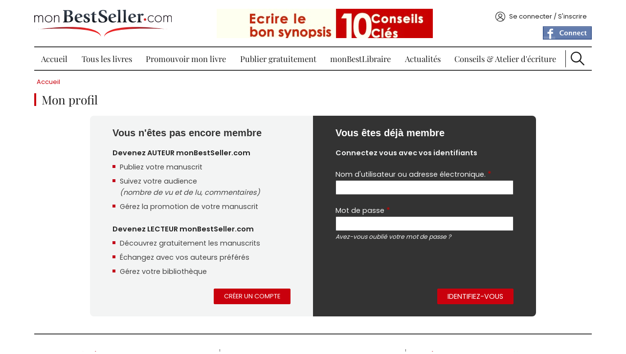

--- FILE ---
content_type: text/css
request_url: https://www.monbestseller.com/sites/default/files/css/css_ipp8urSkELqgt0d4b1cOVsEpVeHMtf7oXQJoZxHldtU.css
body_size: 31144
content:
.clearfix{display:block;}.clearfix:after{display:block;clear:both;visibility:hidden;height:0;content:".";line-height:0;}.bkg-wrapper{overflow:hidden;z-index:-1;position:absolute;width:100vw;height:100%;top:0;left:50%;content:"";-webkit-transform:translate(-50%,0);-moz-transform:translate(-50%,0);-ms-transform:translate(-50%,0);-o-transform:translate(-50%,0);}.image{position:relative;display:block;width:100%;height:auto;}.ratio-box{display:block;content:"";padding-top:75%;}.ratio-content{position:absolute;top:0;left:0;bottom:0;right:0;}.flex{display:flex;flex-wrap:wrap;}.gradient-pale{background:-moz-linear-gradient(top,rgba(243,244,244,0) 0%,#f3f4f4 50%);background:-webkit-linear-gradient(top,rgba(243,244,244,0) 0%,#f3f4f4 50%);background:linear-gradient(to bottom,rgba(243,244,244,0) 0%,#f3f4f4 50%);filter:progid:DXImageTransform.Microsoft.gradient(startColorstr='#00f3f4f4',endColorstr='#f3f4f4',GradientType=0);}*{-moz-box-sizing:border-box;box-sizing:border-box;-webkit-box-sizing:border-box;}*,*:before,*:after{-moz-box-sizing:border-box;box-sizing:border-box;-webkit-box-sizing:border-box;}h1,h2,h3,h4,h5,h6,p,form,table,tr,td{margin:0;padding:0;font-size:1em;}a img,:link img,:visited img{border:0;text-decoration:none;}table{border-collapse:collapse;}tbody{border-top:0;}.node-newsletter-html table{border-collapse:separate;}tr,td,th{margin:0;padding:0;border:0;}td.active{background-color:initial;}tr.even,tr.odd{background:none;border-bottom:0;padding:0;}th{font-weight:bold;}ul,li,.item-list ul li,.item-list ul,ul li.leaf{margin:0;padding:0;list-style-type:none;list-style-image:none;}ol{-moz-padding-start:20px;margin:0;}textarea{resize:none;}html{overflow-y:scroll;cursor:default;}.node-unpublished{background-color:transparent;}.panel-separator{display:none;}table.sticky-header{z-index:98;}fieldset{clear:both;margin:0;padding:0;border:0;-webkit-margin-start:0;-webkit-margin-end:0;-webkit-padding-before:0;-webkit-padding-start:0;-webkit-padding-end:0;-webkit-padding-after:0;}.form-item,.form-actions{margin:0;}.webform-container-inline label{margin-right:0;}label{font-weight:normal;}.form-checkboxes .form-item,.form-radios .form-item{margin:0;}ul.inline li{display:inline;list-style-type:none;padding:0;}textarea:focus,input:focus{outline:none;}.breadcrumb{padding:0;}.form-item .description{font-size:1em;}.resizable-textarea .grippie{display:none;}.hierarchical-select-wrapper .hierarchical-select select,.hierarchical-select-wrapper .hierarchical-select .add-to-dropbox,.hierarchical-select-wrapper .hierarchical-select .create-new-item{float:left;margin:0 10px 0 0;}.link-field-column{float:none;width:auto;}.container-inline-date .date-padding,fieldset.date-combo .container-inline-date .date-padding{padding:0;}label.option{display:inline;font-weight:normal;}.selector,.checker,.button,.radio,.uploader{display:inline-block;vertical-align:middle;}input.form-checkbox,input.form-radio{vertical-align:middle;}input::-moz-placeholder,textarea::-moz-placeholder{opacity:1;}.container-inline-date .form-item,.container-inline-date .form-item input,.link-field-column .form-text{width:100%;}fieldset.date-combo .container-inline-date .date-padding,.hierarchical-select-wrapper .hierarchical-select .selects{float:none;}.date-no-float{width:100%;}.date-no-float .form-type-date-popup{margin:0;}fieldset.date-combo .container-inline-date > .form-item{margin:0;}ul.primary{display:flex;flex-wrap:wrap;margin:25px 0;padding:0 5px;border-bottom:1px solid #333333;text-transform:uppercase;}ul.primary li a{display:block;margin-right:1px;padding:0 15px;font:500 0.9em/32px 'Poppins',sans-serif;background:#f3f4f4;border:1px solid #333333;border-bottom:none;-webkit-border-radius:3px 3px 0 0;-moz-border-radius:3px 3px 0 0;border-radius:3px 3px 0 0;}ul.primary li a:hover{border:1px solid #333333;border-bottom:none;background:#FFF;}ul.primary li.active a,ul.primary li.active a:hover{background:#FFF;margin:0 1px -1px 0;border:1px solid #333333;border-bottom:1px solid #ffffff;}#cboxLoadedContent{overflow-x:hidden !important;}.book{position:relative;overflow:hidden;font:400 0.9em/1.3em 'Poppins',sans-serif;background:#EEE;text-align:center;}.book a{overflow:hidden;display:flex;color:#FFF;padding:10%;flex-direction:column-reverse;justify-content:flex-end;align-items:center;}.book a:hover{text-decoration:none;}.book .book-name,.book .book-author{width:100%;position:relative;z-index:2;display:block;color:#FFF;}.book .book-author{padding-bottom:8%;margin-bottom:3%;line-height:1.1em;}.book .book-author:after{position:absolute;bottom:0;left:50%;width:25px;height:1px;content:"";background:#FFF;-webkit-transform:translate(-50%,0);-moz-transform:translate(-50%,0);-ms-transform:translate(-50%,0);-o-transform:translate(-50%,0);}.book .book-name{font:400 1.1em/1.1em 'Playfair Display',serif;}.book.empty a{font:600 1.3em/1.4em 'Poppins',sans-serif;color:#1c1c1c;}.book.empty a:hover{color:#c9000d;}.cover{font-size:0;}.cover .book-author:after{display:none;}.cover img{z-index:3;position:absolute;width:calc(100% - 6px);height:auto;margin:0 0 0 3px;top:50%;left:0;-webkit-transform:translate(0,-50%);-moz-transform:translate(0,-50%);-ms-transform:translate(0,-50%);-o-transform:translate(0,-50%);}.format-XXS .book,.format-XXS .book a{width:50px;height:65px;}.format-XXS .book .book-name{font-size:1em;}.format-XXS .book .book-author{font-size:.8em;}.format-XS .book,.format-XS .book a{width:60px;height:80px;}.format-XS .book .book-name{font-size:1em;}.format-XS .book .book-author{font-size:.8em;}.format-S .book,.format-S .book a{width:75px;height:100px;}.format-S .book .book-name{font-size:1em;}.format-S .book .book-author{font-size:.8em;}.format-M .book,.format-M .book a{width:95px;height:126px;}.format-M .book .book-name{font-size:1.3em;}.format-M .book .book-author{font-size:1em;}.format-L .book,.format-L .book a{width:120px;height:160px;}.format-L .book .book-name{font-size:1.5em;}.format-L .book .book-author{font-size:1.2em;}.format-XL .book,.format-XL .book a{width:165px;height:220px;}.format-XL .book .book-name{font-size:2em;}.format-XL .book .book-author{font-size:1.45em;}.format-XXL .book{width:240px;height:320px;}.format-XXL .book a{color:#FFF;}.format-XXL .book .book-name{font-size:2em;}.format-XXL .book .book-author{font-size:1.45em;}#wob-tabs,#wob-tabs-clone{overflow:hidden;margin-bottom:20px;border-bottom:1px solid #9c9c9c;}#wob-tabs ul,#wob-tabs-clone ul{display:flex;flex-wrap:wrap;margin:0;}#wob-tabs li,#wob-tabs-clone li{overflow:hidden;margin:0 0 0 1px;-webkit-border-radius:4px 4px 0 0;-moz-border-radius:4px 4px 0 0;border-radius:4px 4px 0 0;}#wob-tabs li a,#wob-tabs-clone li a{display:flex;align-items:center;position:relative;padding:0 20px;color:#FFF;background:#9c9c9c;font:600 0.9em/32px 'Poppins',sans-serif;text-decoration:none;}#wob-tabs li a:before,#wob-tabs-clone li a:before{position:relative;margin-right:10px;}#wob-tabs li:hover a,#wob-tabs-clone li:hover a{color:#FFF;background:#757575;}#wob-tabs li.active a,#wob-tabs-clone li.active a{color:#FFF;cursor:default;background:#343434;}#map{display:flex;flex-wrap:wrap;position:relative;overflow:hidden;margin-bottom:15px;justify-content:center;}#map ul{margin:0;}#map .map-title{position:relative;display:flex;align-items:center;position:absolute;top:0;width:100%;font:400 1em/35px 'Playfair Display',serif;text-transform:uppercase;justify-content:center;}#map .map-title:after{position:relative;width:22px;height:22px;margin-left:10px;content:"\E841";font:700 1em/20px fontello;border:1px solid #1c1c1c;color:#1c1c1c;-webkit-border-radius:50%;-moz-border-radius:50%;border-radius:50%;text-align:center;}#map .map-title:hover:after{color:#c9000d;}#map .map-title h1{padding:0;margin:0;font:400 1em/35px 'Playfair Display',serif;}#map .map-title h1:before{display:none;}#map .wobhelp{z-index:10;position:absolute;left:0;top:35px;width:100%;height:100%;font:400 1.1em/1.6em 'Poppins',sans-serif;background:#f3f4f4;}#map .wobhelp .wobhelp-content{width:100%;margin:0;padding:20px;}#map .wobhelp span{display:inline-block;margin-bottom:10px;color:#c9000d !important;font:700 1.2em/1em 'Playfair Display',serif;}#map .book{float:left;margin:0;border:0;border:1px solid #FFF;}#map .book a{width:100%;height:100%;padding:10px 10%;}#map .book a.shadow{position:absolute;top:0;left:0;width:100%;height:100%;}#map .book a.shadow.grade0{background:rgba(0,0,0,0);}#map .book a.shadow.grade1{background:rgba(0,0,0,0.1);}#map .book a.shadow.grade2{background:rgba(0,0,0,0.2);}#map .book a.shadow.grade3{background:rgba(0,0,0,0.3);}#map .book a.shadow.grade4{background:rgba(0,0,0,0.4);}#map .book a.shadow.grade5{background:rgba(0,0,0,0.5);}#map .book .book-content{display:block;width:100%;height:100%;}#map #mbs-ads{position:relative;width:410px;height:700px;margin:0 10px 0 0;padding-top:35px;}#map #mbs-ads .format-01{float:left;width:40%;height:100%;}#map #mbs-ads .format-01 .book{width:100%;height:33.33%;}#map #mbs-ads .format-01 .book-name{font-size:2.1em;}#map #mbs-ads .format-01 .book-author{font-size:1.6em;}#map #mbs-ads .format-02{float:left;width:60%;height:100%;}#map #mbs-ads .format-02 .book{width:50%;height:25%;}#map #mbs-ads .format-02 .book-name{font-size:1.5em;}#map #mbs-ads .format-02 .book-author{font-size:1.15em;}#map #mbs-ads .book-author.empty{color:#1c1c1c;}#map #mbs-ads .book-author.empty:after{background:#1c1c1c;}#map .format-03{width:100%;height:100%;}#map .format-03 .line,#map .format-03 .column{float:left;}#map .format-03 .line.l01{width:100%;height:24%;}#map .format-03 .line.l01 .book{width:100%;height:100%;}#map .format-03 .line.l01 .book.b01{width:40%;}#map .format-03 .line.l01 .book.b02{width:33%;}#map .format-03 .line.l01 .book.b03{width:27%;}#map .format-03 .line.l01 .book-name{font-size:1.9em;}#map .format-03 .line.l01 .book-author{font-size:1.3em;}#map .format-03 .line.l02{width:75%;height:18%;}#map .format-03 .line.l02 .book{width:100%;height:100%;}#map .format-03 .line.l02 .book.b09{width:40%;}#map .format-03 .line.l02 .book.b10{width:33%;}#map .format-03 .line.l02 .book.b11{width:27%;}#map .format-03 .line.l02 .book-name{font-size:1.3em;}#map .format-03 .line.l02 .book-author{font-size:1em;}#map .format-03 .line.l03{width:53%;height:15%;}#map .format-03 .line.l03 .book{width:100%;height:100%;}#map .format-03 .line.l03 .book.b17{width:40%;}#map .format-03 .line.l03 .book.b18{width:33%;}#map .format-03 .line.l03 .book.b19{width:27%;}#map .format-03 .line.l03 .book-name{font-size:1.1em;}#map .format-03 .line.l03 .book-author{font-size:.9em;}#map .format-03 .line.l04{width:35.5%;height:12.5%;}#map .format-03 .line.l04 .book{width:100%;height:100%;}#map .format-03 .line.l04 .book.b24{width:60%;}#map .format-03 .line.l04 .book.b25{width:40%;}#map .format-03 .line.l04 .book-name{font-size:.95em;}#map .format-03 .line.l04 .book-author{font-size:.8em;}#map .format-03 .line.l05{width:20.5%;height:10.5%;}#map .format-03 .line.l05 .book{width:100%;height:100%;}#map .format-03 .line.l05 .book.b29{width:60%;}#map .format-03 .line.l05 .book.b30{width:40%;}#map .format-03 .line.l05 .book-name{font-size:.85em;}#map .format-03 .line.l05 .book-author{font-size:.7em;}#map .format-03 .column.c01{width:25%;height:76%;}#map .format-03 .column.c01 .book{width:100%;height:100%;}#map .format-03 .column.c01 .book.b04{height:26%;}#map .format-03 .column.c01 .book.b05{height:21%;}#map .format-03 .column.c01 .book.b06{height:20%;}#map .format-03 .column.c01 .book.b07{height:18%;}#map .format-03 .column.c01 .book.b08{height:15%;}#map .format-03 .column.c01 .book-name{font-size:1.4em;}#map .format-03 .column.c01 .book-author{font-size:1.05em;}#map .format-03 .column.c02{width:22%;height:58%;}#map .format-03 .column.c02 .book{width:100%;height:100%;}#map .format-03 .column.c02 .book.b12{height:26%;}#map .format-03 .column.c02 .book.b13{height:21%;}#map .format-03 .column.c02 .book.b14{height:20%;}#map .format-03 .column.c02 .book.b15{height:18%;}#map .format-03 .column.c02 .book.b16{height:15%;}#map .format-03 .column.c02 .book-name{font-size:1.2em;}#map .format-03 .column.c02 .book-author{font-size:.95em;}#map .format-03 .column.c03{width:17.5%;height:43%;}#map .format-03 .column.c03 .book{width:100%;height:100%;}#map .format-03 .column.c03 .book.b20{height:31%;}#map .format-03 .column.c03 .book.b21{height:27%;}#map .format-03 .column.c03 .book.b22{height:23%;}#map .format-03 .column.c03 .book.b23{height:19%;}#map .format-03 .column.c03 .book-name{font-size:1em;}#map .format-03 .column.c03 .book-author{font-size:.85em;}#map .format-03 .column.c04{width:15%;height:30.5%;}#map .format-03 .column.c04 .book{width:100%;height:100%;}#map .format-03 .column.c04 .book.b26{height:41%;}#map .format-03 .column.c04 .book.b27{height:36%;}#map .format-03 .column.c04 .book.b28{height:23%;}#map .format-03 .column.c04 .book-name{font-size:.9em;}#map .format-03 .column.c04 .book-author{font-size:.75em;}#map .format-03 .column.c05{width:12%;height:20%;}#map .format-03 .column.c05 .book{width:100%;height:100%;}#map .format-03 .column.c05 .book.b31{height:50%;}#map .format-03 .column.c05 .book.b32{height:50%;}#map .format-03 .column.c05 .book-name{font-size:.8em;}#map .format-03 .column.c05 .book-author{font-size:.65em;}#map .format-03 .column.c06{width:8.5%;height:20%;}#map .format-03 .column.c06 .book{width:100%;height:100%;}#map .format-03 .column.c06 .book.b33{height:34%;}#map .format-03 .column.c06 .book.b34{height:33%;}#map .format-03 .column.c06 .book.b35{height:33%;}#map .format-03 .column.c06 .book-name{font-size:.75em;}#map .format-03 .column.c06 .book-author{font-size:.6em;}#map #simple-books{position:relative;width:720px;height:700px;padding-top:35px;}#map #simple-books .format-04{float:left;width:100%;height:100%;}#map #simple-books .format-04 ul{height:100%;margin:0;}#map #simple-books .format-04 .book{width:20%;height:25%;}#map #simple-books .format-04 .book-name{font-size:1.5em;}#map #simple-books .format-04 .book-author{font-size:1.15em;padding-bottom:10%;margin-bottom:10%;}#map #simple-books .format-04 .book-author.empty{color:#1c1c1c;}#map #simple-books .format-04 .book-author.empty:after{background:#1c1c1c;}#legende{clear:both;overflow:hidden;padding:0 10px;margin-bottom:25px;font:400 0.9em/1em 'Poppins',sans-serif;color:#666;}#legende ul.theme{display:flex;flex-wrap:wrap;justify-content:center;}#legende ul.theme li{margin:0 15px 5px 5px;}#legende ul.theme li > .form-item{display:flex;align-items:center;cursor:pointer;}#legende ul.theme li label{display:block;margin:0;padding:0 0 0 4px;cursor:pointer;}#legende ul.theme li.red .radio span{background-position:-25px 0;}#legende ul.theme li.grey .radio span{background-position:-50px 0;}#legende ul.theme li.green .radio span{background-position:-75px 0;}#legende ul.theme li.purple .radio span{background-position:-100px 0;}#legende ul.theme li.yellow .radio span{background-position:-125px 0;}#legende ul.theme li.blue .radio span{background-position:-150px 0;}#legende ul.theme li.turquoise .radio span{background-position:-175px 0;}#legende ul.theme li.orange .radio span{background-position:-200px 0;}#legende ul.theme li.brown .radio span{background-position:-225px 0;}#legende ul.theme li.pink .radio span{background-position:-250px 0;}#legende ul.theme li.red .radio span.checked{background-position:-25px -25px;}#legende ul.theme li.grey .radio span.checked{background-position:-50px -25px;}#legende ul.theme li.green .radio span.checked{background-position:-75px -25px;}#legende ul.theme li.purple .radio span.checked{background-position:-100px -25px;}#legende ul.theme li.yellow .radio span.checked{background-position:-125px -25px;}#legende ul.theme li.blue .radio span.checked{background-position:-150px -25px;}#legende ul.theme li.turquoise .radio span.checked{background-position:-175px -25px;}#legende ul.theme li.orange .radio span.checked{background-position:-200px -25px;}#legende ul.theme li.brown .radio span.checked{background-position:-225px -25px;}#legende ul.theme li.pink .radio span.checked{background-position:-250px -25px;}#legende .radio{width:auto;height:17px;margin:0;}#legende .radio span{width:15px;height:15px;background:transparent url(/sites/all/themes/mbs/img/icons/wob-checkbox.png) 0 0 no-repeat;}#legende .radio span.checked{background-position:0 bottom;}#bulle{position:absolute;z-index:90;overflow:hidden;font-family:'Poppins',sans-serif;}#bulle.top{margin-top:-5px;}#bulle.left{margin-left:0;}#bulle.right{margin-left:0;}#bulle.bottom{margin-top:7px;}#bulle.top.left .bulle-top{background:transparent url(/sites/all/themes/mbs/img/icons/bulle-top.png) 20px 0 no-repeat;}#bulle.top.center .bulle-top{background:transparent url(/sites/all/themes/mbs/img/icons/bulle-top.png) center 0 no-repeat;}#bulle.top.right .bulle-top{background:transparent url(/sites/all/themes/mbs/img/icons/bulle-top.png) 335px 0 no-repeat;}#bulle.bottom.left .bulle-bottom{background:transparent url(/sites/all/themes/mbs/img/icons/bulle-bottom.png) 20px 0 no-repeat;}#bulle.bottom.center .bulle-bottom{background:transparent url(/sites/all/themes/mbs/img/icons/bulle-bottom.png) center 0 no-repeat;}#bulle.bottom.right .bulle-bottom{background:transparent url(/sites/all/themes/mbs/img/icons/bulle-bottom.png) 335px 0 no-repeat;}#bulle .bulle-top{z-index:2;position:relative;top:1px;height:12px;}#bulle .bulle-inner{position:relative;overflow:hidden;width:380px;height:235px;padding:10px;color:#FFF;background:#242424;border:1px solid #FFF;-webkit-border-radius:3px;-moz-border-radius:3px;border-radius:3px;}#bulle h1{position:relative;margin:0 0 5px 0;color:#FFF;font:600 1.2em/1.4em 'Poppins',sans-serif;}#bulle h1.book-top{padding-right:30px;}#bulle h1.book-top:after{position:absolute;right:0;top:3px;font-family:"fontello";font-size:1em;color:#f90504;content:"\E807";font-weight:normal;}#bulle .book-info{margin:0 0 4px 0;}#bulle .book-info .cover{font-size:initial;}#bulle .book-synopsis span{font-weight:600;}#bulle .book-metrics{display:flex;align-items:center;position:absolute;bottom:0;left:0;width:100%;padding:5px;color:#FFF;background:#333333;}#bulle .book-metrics > div{position:relative;width:16%;text-align:center;}#bulle .book-metrics > div:before{position:relative;top:0;left:0;width:100%;font:normal 1.2em/25px "icomoon";text-align:center;}#bulle .book-metrics > div span{position:relative;display:block;font:600 0.85em/20px 'Poppins',sans-serif;}#bulle .book-metrics > div span span{display:inline;}#bulle .book-metrics > div.fivestar-average-stars{width:36%;}#bulle .book-metrics .book-metrics-position:before{content:"\E916";}#bulle .book-metrics .book-metrics-progression.same{font-size:1.3em;font-weight:normal;}#bulle .book-metrics .book-metrics-progression.plus{font-size:1.1em;color:#18b301;}#bulle .book-metrics .book-metrics-progression.less{font-size:1.1em;color:#ff4343;}#bulle .book-metrics .book-metrics-progression:before{content:"\E92f";}#bulle .book-metrics .book-metrics-view:before{content:"\E91c";}#bulle .book-metrics .book-metrics-library:before{content:"\E915";}#bulle .bulle-bottom{z-index:2;position:relative;top:-1px;height:12px;}@media only screen and (min-width:1px) and (max-width:1170px){#map .wobhelp{display:none !important;}#map .map-title{cursor:default;}#map .map-title:after{display:none !important;}#map #mbs-ads{width:100%;height:auto;margin:0 0 40px;}#map #mbs-ads .format-01{width:100%;height:auto;}#map #mbs-ads .format-01 .book{width:33.33%;height:auto;}#map #mbs-ads .format-02{width:100%;}#map #mbs-ads .format-02 .book{width:25%;height:auto;}#map #wob-tabs,#map #wob-tabs-clone{width:100%;margin-bottom:10px;border-bottom:0;}#map #wob-tabs ul,#map #wob-tabs-clone ul{flex-direction:column;margin:0;}#map #wob-tabs ul li,#map #wob-tabs-clone ul li{-webkit-border-radius:0;-moz-border-radius:0;border-radius:0;}#map #wob-tabs ul li a,#map #wob-tabs-clone ul li a{border-bottom:1px dotted #FFF;}#map #wob-tabs ul li.active a,#map #wob-tabs-clone ul li.active a{border-bottom:none;cursor:pointer;}#map #wob-tabs ul li.active a:after,#map #wob-tabs-clone ul li.active a:after{position:absolute;right:15px;top:0;font:1.5em/32px "fontello";content:"\E80B";}#map #wob-tabs ul li:last-child a,#map #wob-tabs-clone ul li:last-child a{border-bottom:none;}#map #simple-books{width:100%;height:auto;}#map #simple-books .format-04{height:auto;}#map #simple-books .format-04 li:nth-child(n+21){display:none;}#bulle{display:none !important;}#map .book{font-size:2.3vw;}#map .book:before{display:block;content:"";padding-top:75%;padding-top:133.33%;}#map .book .book-content{position:absolute;top:0;left:0;bottom:0;right:0;}}#service-nav{position:relative;display:flex;text-transform:uppercase;}#service-nav ul.menu{display:flex;flex-wrap:wrap;margin:0;}#service-nav ul.menu li a{display:block;padding:0 15px;margin:0 2px 0 0;font:600 1.05em/35px 'Poppins',sans-serif;color:#333333;background:#d5d5d5;}#service-nav ul.menu li a:hover{color:#c9000d;text-decoration:none;}#service-nav ul.menu li.active-trail a{color:#FFF;background:#c9000d;text-decoration:none;}#service{padding:25px 2.5%;background:#f3f4f4;}#service h2{margin:0 0 15px;font:600 1.6em/1.1em;border:none;padding:0 0 8px 0;border-bottom:1px dotted;color:#424242;}#service h2 span{color:#c9000d;}#service h2 span.price-from{display:block;margin-top:8px;font:400 0.5em/1.2em 'Poppins',sans-serif;color:#dark;}#service .field-name-body{margin-bottom:25px;}#service .field-name-field-product-page-types > .field-items > .field-item{position:relative;margin:25px 0;}#service .field-name-field-product-page-types > .field-items > .field-item .node{display:flex;flex-wrap:wrap;padding:2.5%;background:#FFF;border-left:7px solid #c9000d;}#service .field-name-field-product-page-types > .field-items > .field-item .node .field-name-field-product-display-visual{width:33.33%;max-width:300px;margin-right:2.5%;}#service .field-name-field-product-page-types > .field-items > .field-item .node .field-name-field-product-display-visual img{display:block;width:100%;height:auto;}#service .field-name-field-product-page-types > .field-items > .field-item .node .content{position:relative;flex:1;}#service .field-name-field-product-page-types > .field-items > .field-item .node.pack_type_quali{border-left:7px solid #ff635b;}#service .field-name-field-product-page-types > .field-items > .field-item:hover .more-link span{color:#FFF;}#service .field-name-field-product-page-types > .field-items > .field-item:hover .more-link span:after{background:#c9000d;}.node-product-display .field-name-field-product-display-paragraphs > .field-items > .field-item .content{position:relative;display:flex;flex-wrap:wrap;margin:25px 0;padding:2.5%;background:#FFF;border-left:7px solid #c9000d;}.node-product-display .field-name-field-product-display-paragraphs > .field-items > .field-item .content .field-name-field-product-description-visual{width:33.33%;max-width:300px;margin-left:2.5%;}.node-product-display .field-name-field-product-display-paragraphs > .field-items > .field-item .content .field-name-field-product-description-visual img{display:block;width:100%;height:auto;}.node-product-display .field-name-field-product-display-paragraphs > .field-items > .field-item .content .field-name-field-product-description-conten{flex:1;}.node-product-display .field-name-field-product-display-paragraphs > .field-items > .field-item.even .content{flex-direction:row-reverse;}.node-product-display .field-name-field-product-display-paragraphs > .field-items > .field-item.even .content .field-name-field-product-description-visual{margin-left:0;margin-right:2.5%;}.node-product-display.pack_type_quali .field-name-field-product-display-paragraphs > .field-items > .field-item .content{border-left:7px solid #ff635b;}#pack-zoom .pack-desc{margin-bottom:1em;}#pack-zoom .wrapper-table{display:flex;flex-wrap:wrap;margin:0 -15px;font:400 0.95em/1.2em 'Poppins',sans-serif;}#pack-zoom table{width:calc(40% - 40px);margin:0 15px 30px;border-collapse:collapse;}#pack-zoom table caption{position:relative;padding:12px;font:400 1.7em/1em 'Playfair Display',serif;text-align:left;background:#ff604a;color:#FFF;}#pack-zoom table caption.demo a{width:auto;height:auto;padding-right:25px;right:12px;font:400 0.6em/0 'Poppins',sans-serif;color:#f3f4f4;}#pack-zoom table caption.demo a:before{right:0;color:#f3f4f4;}#pack-zoom table caption.demo a:hover{color:#FFF;}#pack-zoom table caption.demo a:hover:before{color:#FFF;}#pack-zoom table caption.welcome-pack{padding:8px 12px 12px;font:400 1.2em/1em 'Poppins',sans-serif;border-top:1px dotted;}#pack-zoom table caption.welcome-pack span{font-weight:600;}#pack-zoom table caption.welcome-pack sup{font-size:0.6em;}#pack-zoom table:nth-child(2){width:calc(60% - 30px);}#pack-zoom table:nth-child(2) caption{background:#ff713d;}#pack-zoom table:nth-child(3) caption{background:#c9000d;}#pack-zoom table:nth-child(3) td.demo{padding-right:35px;}#pack-zoom table:nth-child(4){width:calc(60% - 30px);}#pack-zoom table:nth-child(4) caption{background:#ff483f;}#pack-zoom table:nth-child(4) th:nth-child(1){min-width:100px;text-align:left;}#pack-zoom table:nth-child(4) th:nth-child(1):after{content:"\E800";right:initial;left:50%;top:initial;bottom:-4px;-webkit-transform:translate(-50%,0);-moz-transform:translate(-50%,0);-ms-transform:translate(-50%,0);-o-transform:translate(-50%,0);}#pack-zoom table th{font:600 1em/1.2em 'Poppins',sans-serif;text-align:center;color:#FFF;word-break:keep-all;}#pack-zoom table th:nth-child(1){z-index:1;position:relative;background:#CCC;color:#333333;font-weight:400;text-align:right;text-transform:uppercase;}#pack-zoom table th:nth-child(1):after{position:absolute;content:"\E803";right:-8px;top:50%;font:2.6em/0 "fontello";color:#CCC;-webkit-transform:translate(0,-50%);-moz-transform:translate(0,-50%);-ms-transform:translate(0,-50%);-o-transform:translate(0,-50%);}#pack-zoom table th:nth-child(2){background:#999;}#pack-zoom table th:nth-child(3){background:#737373;}#pack-zoom table th:nth-child(4){background:#4d4d4d;}#pack-zoom table th:nth-child(5){background:#333;}#pack-zoom table th:nth-child(6){background:#1a1a1a;}#pack-zoom table th.demo{padding-bottom:35px;}#pack-zoom table th.demo a:before{top:initial;bottom:initial;left:50%;bottom:0;-webkit-transform:translate(-50%,-50%);-moz-transform:translate(-50%,-50%);-ms-transform:translate(-50%,-50%);-o-transform:translate(-50%,-50%);}#pack-zoom table th.demo a:hover:before{color:#FF483F;}#pack-zoom table thead td,#pack-zoom table tbody td,#pack-zoom table thead th,#pack-zoom table tbody th{z-index:0;position:relative;min-width:75px;padding:12px;border-left:1px solid #999;border-right:1px solid #999;-webkit-transition:all 0.3s ease 0s;-moz-transition:all 0.3s ease 0s;-ms-transition:all 0.3s ease 0s;-o-transition:all 0.3s ease 0s;}#pack-zoom table thead td.label,#pack-zoom table tbody td.label,#pack-zoom table thead th.label,#pack-zoom table tbody th.label{font-weight:600;font-size:1.05em;}#pack-zoom table thead td.label span,#pack-zoom table tbody td.label span,#pack-zoom table thead th.label span,#pack-zoom table tbody th.label span{display:block;font-weight:400;font-style:italic;font-size:.9em;}#pack-zoom table thead td.price,#pack-zoom table tbody td.price,#pack-zoom table thead th.price,#pack-zoom table tbody th.price{font:600 1.15em/1.2em 'Poppins',sans-serif;text-align:center;}#pack-zoom table thead td.price a,#pack-zoom table tbody td.price a,#pack-zoom table thead th.price a,#pack-zoom table tbody th.price a{display:flex;justify-content:center;align-items:center;position:absolute;width:100%;height:100%;top:0;left:0;color:#333333;-webkit-transition:all 0.3s ease 0s;-moz-transition:all 0.3s ease 0s;-ms-transition:all 0.3s ease 0s;-o-transition:all 0.3s ease 0s;}#pack-zoom table thead td.price a:after,#pack-zoom table tbody td.price a:after,#pack-zoom table thead th.price a:after,#pack-zoom table tbody th.price a:after{position:absolute;width:0%;height:4px;content:"";background:#c9000d;bottom:0;left:50%;-webkit-transform:translate(-50%,0);-moz-transform:translate(-50%,0);-ms-transform:translate(-50%,0);-o-transform:translate(-50%,0);-webkit-transition:all 0.3s ease 0s;-moz-transition:all 0.3s ease 0s;-ms-transition:all 0.3s ease 0s;-o-transition:all 0.3s ease 0s;}#pack-zoom table thead td.price a:hover,#pack-zoom table tbody td.price a:hover,#pack-zoom table thead th.price a:hover,#pack-zoom table tbody th.price a:hover{color:#c9000d;text-decoration:none;}#pack-zoom table thead td.price a:hover:after,#pack-zoom table tbody td.price a:hover:after,#pack-zoom table thead th.price a:hover:after,#pack-zoom table tbody th.price a:hover:after{width:100%;}#pack-zoom table thead td.devis,#pack-zoom table tbody td.devis,#pack-zoom table thead th.devis,#pack-zoom table tbody th.devis{text-align:center;color:#c9000d;}#pack-zoom table tbody tr:nth-child(odd) td:after{z-index:-1;position:absolute;width:100%;height:100%;content:"";top:0;left:0;background:#FFF;}#pack-zoom table tbody tr:last-child td,#pack-zoom table tbody tr:last-child th{border-bottom:1px solid #999;}#pack-zoom table tfoot td{position:relative;padding:12px;color:#c9000d;}#pack-zoom table tfoot .credit{display:flex;flex-wrap:wrap;justify-content:space-between;margin-top:-6px;font:italic 600 1.1em/1.8em 'Poppins',sans-serif;}#pack-zoom table tfoot .credit span{display:flex;align-items:center;position:relative;font:normal 700 1.1em/1.2em 'Poppins',sans-serif;}#pack-zoom table tfoot .credit span:after{position:relative;height:20px;width:50px;margin-left:10px;content:"";background:url(/sites/all/themes/mbs/img/icons/battery-plus.svg) no-repeat center center;background-size:contain;}#pack-zoom table .demo a{position:absolute;right:10px;top:50%;width:18px;height:18px;display:flex;align-items:center;color:#FFF;cursor:help;}#pack-zoom table .demo a:before{position:absolute;content:"\E83D";font:18px/18px "fontello";color:#CCC;}#pack-zoom table .demo a:hover:before{color:#c9000d;}#pack-zoom table.freemium{width:100%;}#pack-zoom table.freemium caption{background:#333333;}.form-pack-intro{margin-bottom:1.5em;padding:10px 20px;font-size:1.1em;line-height:1.4em;color:#007201;border:2px solid #007201;-webkit-border-radius:2px;-moz-border-radius:2px;border-radius:2px;}.form-pack-intro p:last-child{margin:0;}.form-pack-intro ul{margin-left:10px;}.form-pack-intro ul li{padding:.5em 0;}.form-pack-intro ul li:before{position:relative;top:-2px;content:"■";color:#007201;margin-right:10px;font:15px/1em 'Poppins',sans-serif;}.form-pack-intro ul li ul{margin-bottom:0;}.form-pack-intro ul li li{padding:.2em 0;}.form-pack-intro ul li li:before{content:"-";}#pack-premium table{width:100%;margin:0 0 10px;border-collapse:collapse;}#pack-premium table thead td,#pack-premium table tbody td,#pack-premium table tfoot td,#pack-premium table thead th,#pack-premium table tbody th,#pack-premium table tfoot th{position:relative;padding:12px;border-left:1px solid #999;border-right:1px solid #999999;}#pack-premium table thead th,#pack-premium table tbody th,#pack-premium table tfoot th{font:700 1.4em/1em 'Playfair Display',serif;background:#5f5f5f;color:#FFF;vertical-align:middle;}#pack-premium table thead th.premium-app,#pack-premium table tbody th.premium-app,#pack-premium table tfoot th.premium-app{width:60%;}#pack-premium table thead th.premium-free,#pack-premium table tbody th.premium-free,#pack-premium table tfoot th.premium-free,#pack-premium table thead th.premium-paid,#pack-premium table tbody th.premium-paid,#pack-premium table tfoot th.premium-paid{width:15%;text-align:center;background:#c9000d;}#pack-premium table thead th.premium-paid,#pack-premium table tbody th.premium-paid,#pack-premium table tfoot th.premium-paid{background:#d3b16b;}#pack-premium table thead th .premium-price,#pack-premium table tbody th .premium-price,#pack-premium table tfoot th .premium-price{margin-top:5px;font:400 0.6em/1em 'Poppins',sans-serif;color:#FFF;}#pack-premium table thead th .premium-price span,#pack-premium table tbody th .premium-price span,#pack-premium table tfoot th .premium-price span{font:600 1.7em/1em 'Poppins',sans-serif;}#pack-premium table thead th:last-child .premium-price span,#pack-premium table tbody th:last-child .premium-price span,#pack-premium table tfoot th:last-child .premium-price span{color:#333333;}#pack-premium table tbody td.premium-app.off:after,#pack-premium table tbody td.premium-app.on:after{position:absolute;content:"\E803";right:15px;top:10px;font:normal 1.5em/1em "fontello";color:#333333;}#pack-premium table tbody td.premium-app.off{cursor:pointer;}#pack-premium table tbody td.premium-app.off:hover:after{color:#c9000d;}#pack-premium table tbody td.premium-app.on:after{content:"\E800";}#pack-premium table tbody td.premium-app.on .app-more{display:block;}#pack-premium table tbody td.premium-app .app-number{position:absolute;width:25px;top:12px;left:12px;font:700 1.1em/1.4em 'Poppins',sans-serif;color:#c9000d;}#pack-premium table tbody td.premium-app .app-name{padding:0 25px;font:600 1.05em/1.4em 'Poppins',sans-serif;}#pack-premium table tbody td.premium-app .app-more{display:none;width:100%;padding-left:25px;}#pack-premium table tbody td.premium-free,#pack-premium table tbody td.premium-paid{text-align:center;}#pack-premium table tbody td .check,#pack-premium table tbody td .no-check{position:relative;display:block;width:100%;height:100%;}#pack-premium table tbody td .check:after,#pack-premium table tbody td .no-check:after{position:absolute;content:"\E843";font:normal 1.8em/1em "fontello";color:#61B000;left:50%;top:50%;-webkit-transform:translate(-50%,-50%);-moz-transform:translate(-50%,-50%);-ms-transform:translate(-50%,-50%);-o-transform:translate(-50%,-50%);}#pack-premium table tbody td .no-check:after{content:"\E810";color:#D40000;}#pack-premium table tbody tr:nth-child(odd) td{background:#FFF;}#pack-premium table tbody tr:last-child td{border-bottom:1px solid #999999;}#pack-premium table tfoot td{color:#FFF;text-transform:uppercase;text-align:center;background:#333333;border:1px solid #f3f4f4;}#pack-premium table tfoot td:first-child{background:none;}#pack-premium table tfoot td a{display:inline-block;padding:0 20px;color:#FFF;font:400 1em/30px 'Poppins',sans-serif;background:#d3b16b;}#pack-premium table tfoot td a:hover{color:#d3b16b;background:#FFF;text-decoration:none;}#pack-premium .premium-mention{margin-top:1.2em;font:400 italic 0.9em/1em 'Poppins',sans-serif;}#pack-360{position:relative;clear:both;overflow:hidden;padding-bottom:25px;margin-bottom:25px;color:#FFF;}#pack-360 h2{margin:0 0 15px;padding:0 0 5px;}#pack-360:after{position:absolute;bottom:0;left:50%;content:"Pack 360";color:#999;text-transform:uppercase;-webkit-transform:translate(-50%,0);-moz-transform:translate(-50%,0);-ms-transform:translate(-50%,0);-o-transform:translate(-50%,0);}#pack-360 .book{position:relative;overflow:hidden;width:300px;height:400px;margin:0 auto;}#pack-360 .book .book-content{display:flex;flex-direction:column;padding:10%;}#pack-360 .book a{padding:0;}#pack-360 .book .book-name{order:2;}#pack-360 .book .book-name a{display:block;color:#FFF;font-size:2.3em;margin-bottom:10px;line-height:1.2em;}#pack-360 .book .book-author{order:1;font-size:1.6em;color:#FFF;}#pack-360 .book .book-synopsis{order:3;position:relative;font:400 1em/1.3em 'Poppins',sans-serif;border-top:1px dotted #FFF;margin-top:25px;padding-top:35px;}#pack-360 .book .book-synopsis:before{position:absolute;top:10px;left:50%;content:"Synopsis";color:#FFF;text-transform:uppercase;-webkit-transform:translate(-50%,0);-moz-transform:translate(-50%,0);-ms-transform:translate(-50%,0);-o-transform:translate(-50%,0);}#block-mbs-ads-ads-expo{position:relative;clear:both;padding-bottom:25px;margin-bottom:25px;}#block-mbs-ads-ads-expo h2{margin:0 0 15px;padding:0 0 5px;}#block-mbs-ads-ads-expo:after{position:absolute;bottom:0;left:50%;content:"Pack Expo";color:#999;text-transform:uppercase;-webkit-transform:translate(-50%,0);-moz-transform:translate(-50%,0);-ms-transform:translate(-50%,0);-o-transform:translate(-50%,0);}#block-mbs-ads-ads-expo .format-XXL .book{margin:0 auto 7px;}#block-mbs-ads-ads-expo .format-XXL .book .book-content{display:flex;flex-direction:column;padding:10%;}#block-mbs-ads-ads-expo .format-XXL .book a{padding:0;}#block-mbs-ads-ads-expo .format-XXL .book .book-name{order:2;}#block-mbs-ads-ads-expo .format-XXL .book .book-name a{display:block;color:#FFF;margin-bottom:10px;line-height:1.2em;}#block-mbs-ads-ads-expo .format-XXL .book .book-author{order:1;color:#FFF;}#block-mbs-ads-ads-expo .format-XXL .book .book-synopsis{order:3;position:relative;font:400 1em/1.3em 'Poppins',sans-serif;border-top:1px dotted #FFF;margin-top:25px;padding-top:35px;}#block-mbs-ads-ads-expo .format-XXL .book .book-synopsis:before{position:absolute;top:10px;left:50%;content:"Synopsis";color:#FFF;text-transform:uppercase;-webkit-transform:translate(-50%,0);-moz-transform:translate(-50%,0);-ms-transform:translate(-50%,0);-o-transform:translate(-50%,0);}#block-mbs-ads-ads-expo .format-S{display:flex;justify-content:center;margin:0 -7px;}#block-mbs-ads-ads-expo .format-S .book{display:none;margin:0 4px;}#block-mbs-ads-ads-expo .format-S .book:nth-child(-n+3){display:block;}#block-mbs-ads-ads-expo .format-S .book a{padding:0;width:auto;height:auto;}#block-mbs-ads-ads-expo .format-S .book .book-content{display:flex;flex-direction:column;padding:10%;}#block-mbs-ads-ads-expo .format-S .book .book-name{order:2;}#block-mbs-ads-ads-expo .format-S .book .book-name a{display:block;color:#FFF;margin-bottom:10px;line-height:1.2em;}#block-mbs-ads-ads-expo .format-S .book .book-author{order:1;color:#FFF;}#block-mbs-ads-ads-expo .format-S .book .book-synopsis{display:none;}@media only screen and (min-width:1px) and (max-width:1170px){#pack-zoom .wrapper-table{margin:0;}#pack-zoom table{width:100%;margin:0 0 40px;}#pack-zoom table:nth-child(2),#pack-zoom table:nth-child(3),#pack-zoom table:nth-child(4){width:100%;}}@media only screen and (min-width:1px) and (max-width:620px){#pack-zoom table thead td.price a,#pack-zoom table tbody td.price a{color:#c9000d;text-decoration:underline;}#pack-zoom table thead td.price a:hover,#pack-zoom table tbody td.price a:hover{color:#333333;text-decoration:none;}#pack-zoom table th:nth-child(1){max-width:90px;text-align:initial;}#pack-zoom table:nth-child(3) thead td,#pack-zoom table:nth-child(3) tbody td,#pack-zoom table:nth-child(3) thead th,#pack-zoom table:nth-child(3) tbody th{min-width:auto;padding:10px 5px;}#pack-zoom table:nth-child(3):nth-child(3) td.demo{padding-right:5px;}#pack-zoom table:nth-child(3) .demo a{position:relative;right:0;margin-top:10px;}#service .field-name-field-product-page-types > .field-items > .field-item .node,.node-product-display .field-name-field-product-display-paragraphs > .field-items > .field-item .content{flex-direction:column !important;}#service .field-name-field-product-page-types > .field-items > .field-item .node .content,.node-product-display .field-name-field-product-display-paragraphs > .field-items > .field-item .content .content,#service .field-name-field-product-page-types > .field-items > .field-item .node .field-name-field-product-description-conten,.node-product-display .field-name-field-product-display-paragraphs > .field-items > .field-item .content .field-name-field-product-description-conten{order:1;}#service .field-name-field-product-page-types > .field-items > .field-item .node .field-name-field-product-display-visual,.node-product-display .field-name-field-product-display-paragraphs > .field-items > .field-item .content .field-name-field-product-display-visual,#service .field-name-field-product-page-types > .field-items > .field-item .node .field-name-field-product-description-visual,.node-product-display .field-name-field-product-display-paragraphs > .field-items > .field-item .content .field-name-field-product-description-visual{order:2;width:100%;max-width:400px;margin:15px auto 0 !important;}}.author-background .red,.red .pack-guillemet,#iframe .red .book-author,.author-list-item.red,#filter-author-item ul .red ul li.active a,.red .author-filter-subitem li a.active,#filter-author.red .item-desc-link:before,#filter-author-item li.red li a.active{color:#c9000d;}.author-background .grey,.grey .pack-guillemet,#iframe .grey .book-author,.author-list-item.grey,#filter-author-item ul .grey ul li.active a,.grey .author-filter-subitem li a.active,#filter-author.grey .item-desc-link:before,#filter-author-item li.grey li a.active{color:#5f5f5f;}.author-background .blue,.blue .pack-guillemet,#iframe .blue .book-author,.author-list-item.blue,#filter-author-item ul .blue ul li.active a,.blue .author-filter-subitem li a.active,#filter-author.blue .item-desc-link:before,#filter-author-item li.blue li a.active{color:#0080d5;}.author-background .green,.green .pack-guillemet,#iframe .green .book-author,.author-list-item.green,#filter-author-item ul .green ul li.active a,.green .author-filter-subitem li a.active,#filter-author.green .item-desc-link:before,#filter-author-item li.green li a.active{color:#2f7200;}.author-background .purple,.purple .pack-guillemet,#iframe .purple .book-author,.author-list-item.purple,#filter-author-item ul .purple ul li.active a,.purple .author-filter-subitem li a.active,#filter-author.purple .item-desc-link:before,#filter-author-item li.purple li a.active{color:#957dd5;}.author-background .pink,.pink .pack-guillemet,#iframe .pink .book-author,.author-list-item.pink,#filter-author-item ul .pink ul li.active a,.pink .author-filter-subitem li a.active,#filter-author.pink .item-desc-link:before,#filter-author-item li.pink li a.active{color:#ff339c;}.author-background .turquoise,.turquoise.pack-guillemet,#iframe .turquoise .book-author,.author-list-item.turquoise,#filter-author-item ul .turquoise ul li.active a,.turquoise .author-filter-subitem li a.active,#filter-author.turquoise .item-desc-link:before,#filter-author-item li.turquoise li a.active{color:#00beb3;}.author-background .yellow,.yellow .pack-guillemet,#iframe .yellow .book-author,.author-list-item.yellow,#filter-author-item ul .yellow ul li.active a,.yellow .author-filter-subitem li a.active,#filter-author.yellow .item-desc-link:before,#filter-author-item li.yellow li a.active{color:#cdaa03;}.author-background .orange,.orange .pack-guillemet,#iframe .orange .book-author,.author-list-item.orange,#filter-author-item ul .orange ul li.active a,.orange .author-filter-subitem li a.active,#filter-author.orange .item-desc-link:before,#filter-author-item li.orange li a.active{color:#ff6600;}.author-background .brown,.brown .pack-guillemet,#iframe .brown .book-author,.author-list-item.brown,#filter-author-item ul .brown ul li.active a,.brown .author-filter-subitem li a.active,#filter-author.brown .item-desc-link:before,#filter-author-item li.brown li a.active{color:#c19a76;}#filter-author-item li.white:before,#filter-author-item li.white a.active{background-color:#FFF;}.book.red,.book-item.red,.red .pack-view-bkg,.red .pack-synopsis,#filter-author-item li.red:before,#filter-author-item li.red a.active{background-color:#c9000d;}.book.grey,.book-item.grey,.grey .pack-view-bkg,.grey .pack-synopsis,#filter-author-item li.grey:before,#filter-author-item li.grey a.active{background-color:#5f5f5f;}.book.blue,.book-item.blue,.blue .pack-view-bkg,.blue .pack-synopsis,#filter-author-item li.blue:before,#filter-author-item li.blue a.active{background-color:#0080d5;}.book.green,.book-item.green,.green .pack-view-bkg,.green .pack-synopsis,#filter-author-item li.green:before,#filter-author-item li.green a.active{background-color:#2f7200;}.book.purple,.book-item.purple,.purple .pack-view-bkg,.purple .pack-synopsis,#filter-author-item li.purple:before,#filter-author-item li.purple a.active{background-color:#957dd5;}.book.pink,.book-item.pink,.pink .pack-view-bkg,.pink .pack-synopsis,#filter-author-item li.pink:before,#filter-author-item li.pink a.active{background-color:#ff339c;}.book.turquoise,.book-item.turquoise,.turquoise.pack-view-bkg,.turquoise .pack-synopsis,#filter-author-item li.turquoise:before,#filter-author-item li.turquoise a.active{background-color:#00beb3;}.book.yellow,.book-item.yellow,.yellow .pack-view-bkg,.yellow .pack-synopsis,#filter-author-item li.yellow:before,#filter-author-item li.yellow a.active{background-color:#cdaa03;}.book.orange,.book-item.orange,.orange .pack-view-bkg,.orange .pack-synopsis,#filter-author-item li.orange:before,#filter-author-item li.orange a.active{background-color:#ff6600;}.book.brown,.book-item.brown,.brown .pack-view-bkg,.brown .pack-synopsis,#filter-author-item li.brown:before,#filter-author-item li.brown a.active{background-color:#c19a76;}#filter-author.red .filter-item-desc,.red .author-filter-subitem,#filter-author-item ul li.red:hover ul{border-color:#c9000d;}#filter-author.grey .filter-item-desc,.grey .author-filter-subitem,#filter-author-item ul li.grey:hover ul{border-color:#5f5f5f;}#filter-author.blue .filter-item-desc,.blue .author-filter-subitem,#filter-author-item ul li.blue:hover ul{border-color:#0080d5;}#filter-author.green .filter-item-desc,.green .author-filter-subitem,#filter-author-item ul li.green:hover ul{border-color:#2f7200;}#filter-author.purple .filter-item-desc,.purple .author-filter-subitem,#filter-author-item ul li.purple:hover ul{border-color:#957dd5;}#filter-author.pink .filter-item-desc,.pink .author-filter-subitem,#filter-author-item ul li.pink:hover ul{border-color:#ff339c;}#filter-author.turquoise .filter-item-desc,.turquoise .author-filter-subitem,#filter-author-item ul li.turquoise:hover ul{border-color:#00beb3;}#filter-author.yellow .filter-item-desc,.yellow .author-filter-subitem,#filter-author-item ul li.yellow:hover ul{border-color:#cdaa03;}#filter-author.orange .filter-item-desc,.orange .author-filter-subitem,#filter-author-item ul li.orange:hover ul{border-color:#ff6600;}#filter-author.brown .filter-item-desc,.brown .author-filter-subitem,#filter-author-item ul li.brown:hover ul{border-color:#c19a76;}.red .author-filter-subitem li:hover a,#filter-author #filter-author-item ul .red ul li:hover a{background:rgba(201,0,13,0.15);}.grey .author-filter-subitem li:hover a,#filter-author #filter-author-item ul .grey ul li:hover a{background:rgba(95,95,95,0.15);}.blue .author-filter-subitem li:hover a,#filter-author #filter-author-item ul .blue ul li:hover a{background:rgba(0,128,213,0.15);}.green .author-filter-subitem li:hover a,#filter-author #filter-author-item ul .green ul li:hover a{background:rgba(47,114,0,0.15);}.purple .author-filter-subitem li:hover a,#filter-author #filter-author-item ul .purple ul li:hover a{background:rgba(149,125,213,0.15);}.pink .author-filter-subitem li:hover a,#filter-author #filter-author-item ul .pink ul li:hover a{background:rgba(255,51,156,0.15);}.turquoise .author-filter-subitem li:hover a,#filter-author #filter-author-item ul .turquoise ul li:hover a{background:rgba(0,190,179,0.15);}.yellow .author-filter-subitem li:hover a,#filter-author #filter-author-item ul .yellow ul li:hover a{background:rgba(205,170,3,0.15);}.orange .author-filter-subitem li:hover a,#filter-author #filter-author-item ul .orange ul li:hover a{background:rgba(255,102,0,0.15);}.brown .author-filter-subitem li:hover a,#filter-author #filter-author-item ul .brown ul li:hover a{background:rgba(193,154,118,0.15);}.red .author-filter-subitem li a.active,#filter-author-item ul .red ul li.active a,#filter-author-item li.red li a.active{background:rgba(201,0,13,0.2);}.grey .author-filter-subitem li a.active,#filter-author-item ul .grey ul li.active a,#filter-author-item li.grey li a.active{background:rgba(95,95,95,0.2);}.blue .author-filter-subitem li a.active,#filter-author-item ul .blue ul li.active a,#filter-author-item li.blue li a.active{background:rgba(0,128,213,0.2);}.green .author-filter-subitem li a.active,#filter-author-item ul .green ul li.active a,#filter-author-item li.green li a.active{background:rgba(47,114,0,0.2);}.purple .author-filter-subitem li a.active,#filter-author-item ul .purple ul li.active a,#filter-author-item li.purple li a.active{background:rgba(149,125,213,0.2);}.pink .author-filter-subitem li a.active,#filter-author-item ul .pink ul li.active a,#filter-author-item li.pink li a.active{background:rgba(255,51,156,0.2);}.turquoise .author-filter-subitem li a.active,#filter-author-item ul .turquoise ul li.active a,#filter-author-item li.turquoise li a.active{background:rgba(0,190,179,0.2);}.yellow .author-filter-subitem li a.active,#filter-author-item ul .yellow ul li.active a,#filter-author-item li.yellow li a.active{background:rgba(205,170,3,0.2);}.orange .author-filter-subitem li a.active,#filter-author-item ul .orange ul li.active a,#filter-author-item li.orange li a.active{background:rgba(255,102,0,0.2);}.brown .author-filter-subitem li a.active,#filter-author-item ul .brown ul li.active a,#filter-author-item li.brown li a.active{background:rgba(193,154,118,0.2);}#register{overflow:hidden;margin:0 10% 35px;display:flex;flex-wrap:wrap;}#register .register-block{position:relative;width:50%;color:#f3f4f4;background:#333333;border-radius:0 8px 8px 0;}#register .register-block .register-block-inner{position:relative;height:calc(100% - 50px);margin:25px 10%;padding-bottom:32px;}#register .register-block .register-title{margin:0 0 20px;font:bold 1.4em/1em arial;color:#FFF;}#register .register-block.first{background:#f3f4f4;border-radius:8px 0 0 8px;}#register .register-block.first .register-title{color:#333333;}#register .register-block.first strong{color:#222;}#register .register-block ul{margin:3px 0 20px;}#register .register-block li{padding:3px 0 3px 15px;color:#444;background:transparent url(/sites/all/themes/mbs/img/icons/kr-red.png) no-repeat 0 10px;}#register .register-block a.button,#register .register-block .form-actions{position:absolute;bottom:0;right:0;}#register .register-block input[type="text"],#register .register-block input[type="email"],#register .register-block input[type="password"]{width:100%;}#register .register-block label{display:block;margin-top:20px;}#register .register-block a.pass-lost{display:inline-block;margin-bottom:20px;font-size:.85em;color:#f3f4f4;font-style:italic;}.captcha{margin:15px 0;padding:15px;background:#FFF;-webkit-border-radius:2px;-moz-border-radius:2px;border-radius:2px;}.captcha legend{display:none;}.captcha .fieldset-description{margin-bottom:10px;}.captcha .form-item-captcha-response{margin-top:10px;}.password-strength{margin:0;}.confirm-parent,.password-parent{width:100%;}div.form-item div.password-suggestions{padding:0;margin:2px 0 0;border:0;}.mybooktime-detail table,#pack-list table,#edit-blog table,#edit-booktime table,.pane-user-abonnement table{width:100%;margin:0 0 10px;border-collapse:collapse;border:1px solid #999;font-size:.9em;}.mybooktime-detail table thead td,#pack-list table thead td,#edit-blog table thead td,#edit-booktime table thead td,.pane-user-abonnement table thead td,.mybooktime-detail table tbody td,#pack-list table tbody td,#edit-blog table tbody td,#edit-booktime table tbody td,.pane-user-abonnement table tbody td,.mybooktime-detail table thead th,#pack-list table thead th,#edit-blog table thead th,#edit-booktime table thead th,.pane-user-abonnement table thead th,.mybooktime-detail table tbody th,#pack-list table tbody th,#edit-blog table tbody th,#edit-booktime table tbody th,.pane-user-abonnement table tbody th{z-index:0;position:relative;min-width:75px;padding:5px 8px;border-left:1px solid #999;border-right:1px solid #999;-webkit-transition:all 0.3s ease 0s;-moz-transition:all 0.3s ease 0s;-ms-transition:all 0.3s ease 0s;-o-transition:all 0.3s ease 0s;}.mybooktime-detail table thead th,#pack-list table thead th,#edit-blog table thead th,#edit-booktime table thead th,.pane-user-abonnement table thead th,.mybooktime-detail table tbody th,#pack-list table tbody th,#edit-blog table tbody th,#edit-booktime table tbody th,.pane-user-abonnement table tbody th{padding:10px 8px 9px;background:#5f5f5f;color:#FFF;}.mybooktime-detail table thead th,#pack-list table thead th,#edit-blog table thead th,#edit-booktime table thead th,.pane-user-abonnement table thead th{font:500 1em/1em 'Poppins',sans-serif;text-align:center;text-transform:uppercase;}.mybooktime-detail table tbody tr:nth-child(odd) td:after,#pack-list table tbody tr:nth-child(odd) td:after,#edit-blog table tbody tr:nth-child(odd) td:after,#edit-booktime table tbody tr:nth-child(odd) td:after,.pane-user-abonnement table tbody tr:nth-child(odd) td:after{z-index:-1;position:absolute;width:100%;height:100%;content:"";top:0;left:0;background:#FFF;}.mybooktime-detail table tbody tr:last-child td,#pack-list table tbody tr:last-child td,#edit-blog table tbody tr:last-child td,#edit-booktime table tbody tr:last-child td,.pane-user-abonnement table tbody tr:last-child td{border-bottom:1px solid #999;}.mybooktime-detail table tbody td.pack-name,#pack-list table tbody td.pack-name,#edit-blog table tbody td.pack-name,#edit-booktime table tbody td.pack-name,.pane-user-abonnement table tbody td.pack-name{font-weight:600;}.mybooktime-detail table tbody td.pack-demo a,#pack-list table tbody td.pack-demo a,#edit-blog table tbody td.pack-demo a,#edit-booktime table tbody td.pack-demo a,.pane-user-abonnement table tbody td.pack-demo a{position:absolute;right:0;top:0;width:100%;height:100%;display:flex;align-items:center;color:#FFF;cursor:help;}.mybooktime-detail table tbody td.pack-demo a:before,#pack-list table tbody td.pack-demo a:before,#edit-blog table tbody td.pack-demo a:before,#edit-booktime table tbody td.pack-demo a:before,.pane-user-abonnement table tbody td.pack-demo a:before{position:absolute;content:"\E83D";left:50%;top:50%;font:24px/24px "fontello";color:#333333;-webkit-transform:translate(-50%,-50%);-moz-transform:translate(-50%,-50%);-ms-transform:translate(-50%,-50%);-o-transform:translate(-50%,-50%);}.mybooktime-detail table tbody td.pack-demo a:hover:before,#pack-list table tbody td.pack-demo a:hover:before,#edit-blog table tbody td.pack-demo a:hover:before,#edit-booktime table tbody td.pack-demo a:hover:before,.pane-user-abonnement table tbody td.pack-demo a:hover:before{color:#c9000d;}.mybooktime-detail table tbody td.pack-time .pack-select,#pack-list table tbody td.pack-time .pack-select,#edit-blog table tbody td.pack-time .pack-select,#edit-booktime table tbody td.pack-time .pack-select,.pane-user-abonnement table tbody td.pack-time .pack-select{display:flex;flex-wrap:wrap;align-items:center;justify-content:space-between;}.mybooktime-detail table tbody td.pack-time .form-type-select,#pack-list table tbody td.pack-time .form-type-select,#edit-blog table tbody td.pack-time .form-type-select,#edit-booktime table tbody td.pack-time .form-type-select,.pane-user-abonnement table tbody td.pack-time .form-type-select{width:100%;margin:0;}.mybooktime-detail table tbody td.pack-time .form-type-select select,#pack-list table tbody td.pack-time .form-type-select select,#edit-blog table tbody td.pack-time .form-type-select select,#edit-booktime table tbody td.pack-time .form-type-select select,.pane-user-abonnement table tbody td.pack-time .form-type-select select{width:100%;padding:0;margin-bottom:15px;font-weight:500;background:none;border:0;border-bottom:1px solid #333333;-webkit-border-radius:0;-moz-border-radius:0;border-radius:0;}.mybooktime-detail table tbody td.pack-time .pack-price,#pack-list table tbody td.pack-time .pack-price,#edit-blog table tbody td.pack-time .pack-price,#edit-booktime table tbody td.pack-time .pack-price,.pane-user-abonnement table tbody td.pack-time .pack-price{font:600 1.15em/1.4em 'Poppins',sans-serif;}.mybooktime-detail table tbody td.pack-time .pack-price .discount,#pack-list table tbody td.pack-time .pack-price .discount,#edit-blog table tbody td.pack-time .pack-price .discount,#edit-booktime table tbody td.pack-time .pack-price .discount,.pane-user-abonnement table tbody td.pack-time .pack-price .discount{display:inline-block;padding:0 5px;font:400 italic 0.75em/1.4em 'Poppins',sans-serif;}.mbs_subscriptions_table table a{position:relative;display:flex;align-items:center;padding:0 0 0 20px;font-size:.95em;}.mbs_subscriptions_table table a:before{position:absolute;left:0;padding-right:5px;font:1.3em/1em "fontello";}.mbs_subscriptions_table table a.stop{color:#c9000d;}.mbs_subscriptions_table table a.stop:before{content:"\E832";}.mbs_subscriptions_table table a.renew{color:green;}.mbs_subscriptions_table table a.renew:before{content:"\E899";}#form-inner{display:flex;flex-wrap:wrap;}#form-inner h2{margin:0 0 15px;color:#333333;font:600 1.6em/1em 'Poppins',sans-serif;}#form-inner #form-left{position:relative;width:33.33%;padding:2.5%;color:#FFF;background:#333333;}#form-inner #form-left:after{z-index:1;position:absolute;right:-20px;top:25px;content:"\E803";font:normal 5em/30px "fontello";color:#333333;}#form-inner #form-left h2{color:#FFF;}#form-inner #form-left h3{color:#FFF;}#form-inner #form-left a{color:#FFF;text-decoration:underline;}#form-inner #form-left a:hover{text-decoration:none;}#form-inner #form-left ul{margin-bottom:25px;}#form-inner #form-left ul li{margin-left:15px;padding:0 0 10px 0;list-style:disc;}#form-inner #form-main{position:relative;width:66.66%;padding:2.5% 5%;background:#f3f4f4;}#form-inner #form-main .form-step{position:absolute;right:25px;top:25px;width:50px;font:600 1em/50px 'Poppins',sans-serif;color:#DDD;background:#333333;-webkit-border-radius:50%;-moz-border-radius:50%;border-radius:50%;text-align:center;}#form-inner #form-main h2{margin:0 60px 30px 0;color:#333333;border-bottom:0;}#form-inner #form-main .form-item{margin-bottom:1.5em;}#form-inner #form-main .form-item .form-item{margin-bottom:0;}#form-inner #form-main .form-item label{margin-bottom:3px;text-transform:uppercase;}#form-inner #form-main #edit-simplenews{margin:0;padding:0;border:0;}#form-inner #form-main #edit-simplenews #edit-simplenews label{font-weight:normal;}#form-inner #form-main #edit-multistep-actions{display:flex;flex-wrap:wrap;justify-content:space-between;}#form-inner #form-main a#edit-actions{text-decoration:none;}#user-left{float:left;width:33.33%;padding:0 2.5% 0 0;}#user-left .user-nav{margin-bottom:10px;line-height:1em;}#user-left .user-nav.nav-reader .user-nav-title{background:#333333 url(/sites/all/themes/mbs/img/icons/user-nav-reader.png) no-repeat right center;}#user-left .user-nav.nav-author .user-nav-title{background:#333333 url(/sites/all/themes/mbs/img/icons/user-nav-author.png) no-repeat right center;}#user-left .user-nav.nav-boost .user-nav-title{background:#333333 url(/sites/all/themes/mbs/img/icons/user-nav-boost.png) no-repeat right center;}#user-left .user-nav.nav-setting .user-nav-title{background:#333333 url(/sites/all/themes/mbs/img/icons/user-nav-setting.png) no-repeat right center;}#user-left .user-nav-title{padding:10px 40px 10px 15px;font:700 1.3em/1em 'Playfair Display',serif;color:#f3f4f4;background:#333333;}#user-left ul.links li a{display:block;padding:12px 15px 10px 15px;color:#333333;font-weight:600;border-bottom:2px solid #FFF;background:#f3f4f4;}#user-left ul.links li a:before{content:"› ";padding-right:3px;}#user-left ul.links li:hover a{color:#c9000d;background:#FFF;text-decoration:none;}#user-left ul.links li:last-child a{border-bottom:0;}#user-left ul.links li.active a{color:#FFF;background:#c9000d;}#user-main{overflow:hidden;float:right;width:66.66%;padding:15px 2%;color:#1c1c1c;background:#f3f4f4;}#user-main h2{margin:0 0 20px;color:#333333;}#user-main .dash-block{margin-bottom:35px;}#user-main #edit-actions{float:right;}#user-main .form-item{margin-bottom:1.5em;}#user-main .form-item .form-item{margin-bottom:0;}#user-main .form-item label{margin-bottom:3px;text-transform:uppercase;}#user-main .fieldset-description{margin-bottom:15px;font-weight:600;}.step-action{position:relative;display:flex;color:#333333;font-weight:bold;margin-bottom:15px;font-size:1.2em;}.step-action span.step-arrow{position:relative;display:flex;align-items:center;margin-right:25px;padding-left:12px;height:24px;color:#FFF;background:#c9000d;}.step-action span.step-arrow:after{position:relative;content:"";left:12px;width:0;height:0;border-style:solid;border-width:12px 0 12px 12px;border-color:transparent transparent transparent #c9000d;}.file-widget span.file,.image-widget span.file{word-break:break-word;}.page-dashboard-my-account-home #user-main{background:none;}.page-dashboard-my-account-home #user-main .pane-content{display:flex;flex-wrap:wrap;}.page-dashboard-my-account-home #user-main .pane-content .dashboard-block{width:33.33%;padding:2%;font-weight:600;text-align:center;border-top:1px dotted grey;border-right:1px dotted grey;}.page-dashboard-my-account-home #user-main .pane-content .dashboard-block img{width:100%;height:auto;}.page-dashboard-my-account-home #user-main .pane-content .dashboard-block a{color:#333333;}.page-dashboard-my-account-home #user-main .pane-content .dashboard-block a:hover{color:#c9000d;text-decoration:none;}.page-dashboard-my-account-home #user-main .pane-content .dashboard-block:nth-child(-n+3){border-top:0;}.page-dashboard-my-account-home #user-main .pane-content .dashboard-block:nth-child(3n+3){border-right:0;}#mbs-author-biography .form-wrapper{position:relative;margin-bottom:1.5em;}#mbs-author-biography .form-wrapper label{margin-bottom:3px;text-transform:uppercase;}#mbs-author-biography .group-followme .field-type-link-field input{padding-left:40px;background-size:contain;background-color:#FFF;background-position:0 0;background-repeat:no-repeat;}#mbs-author-biography .group-followme .field-type-link-field#edit-field-user-fm-facebook input{background-image:url(/sites/all/themes/mbs/img/icons/sharing-fb.png);}#mbs-author-biography .group-followme .field-type-link-field#edit-field-user-fm-twitter input{background-image:url(/sites/all/themes/mbs/img/icons/sharing-tw.png);}#mbs-author-biography .group-followme .field-type-link-field#edit-field-user-fm-linkedin input{background-image:url(/sites/all/themes/mbs/img/icons/sharing-lk.png);}#mbs-author-biography .group-followme .field-type-link-field#edit-field-user-fm-blog input{background-image:url(/sites/all/themes/mbs/img/icons/sharing-www.png);}#mbs-author-biography #edit-field-user-video legend{display:none;}#mbs-author-biography #edit-field-user-video fieldset{float:none;padding:0;border:0;margin:0;}.pane-ads-promotion{overflow:hidden;margin-bottom:35px;padding:10px 20px;color:#007201;background:#f3f4f4;border:2px solid #007201;-webkit-border-radius:2px;-moz-border-radius:2px;border-radius:2px;}.pane-ads-promotion .dash-block{margin:0 !important;padding:0;}.pane-ads-promotion .step-action{margin-bottom:5px;padding:0;color:#007201;font-size:1.2em;font-weight:600;}.book-gallery{position:relative;overflow:hidden;}.book-gallery .gallery-arrow{z-index:1;position:absolute;top:0;left:0;width:30px;height:100%;cursor:pointer;background:#f3f4f4;}.book-gallery .gallery-arrow:after{position:absolute;left:0;top:40%;width:30px;content:"\E80A";font:normal 2.3em/40% "fontello";color:#434343;text-align:center;-webkit-transition:all 0.3s ease 0s;-moz-transition:all 0.3s ease 0s;-ms-transition:all 0.3s ease 0s;-o-transition:all 0.3s ease 0s;}.book-gallery .gallery-arrow:hover:after{left:-3px;}.book-gallery .gallery-arrow.arrow-right{left:auto;right:0;}.book-gallery .gallery-arrow.arrow-right:after{content:"\E836";}.book-gallery .gallery-arrow.arrow-right:hover:after{left:3px;}.book-gallery .gallery-wrapper{overflow:hidden;float:left;width:calc(100% - 60px);margin:0 30px;}.book-gallery .gallery-wrapper .item-list ul{display:flex;margin:0;}.book-gallery .gallery-wrapper .item-list li{position:relative;margin:0;padding:5px;}.book-gallery .gallery-wrapper .item-list li:hover{background:rgba(0,0,0,0.25);}.book-gallery .gallery-wrapper .item-list li.nolink:hover{background:none;}.book-gallery .gallery-wrapper .item-list li.active{background:#333333;}.book-gallery .empty{background:#ffffff;}#user-library .format-M{display:flex;flex-wrap:wrap;justify-content:center;}#user-library .format-M .intro{width:100%;padding:20px 20px 20px 100px;background:url(/sites/all/themes/mbs/img/icons/rating_librairies-add.png) 10px 15px no-repeat;}#user-library .library-book-wrapper{position:relative;margin:5px;}#user-library .library-book-wrapper .book{width:130px;height:150px;padding-left:25px;}#user-library .library-book-wrapper .book:before{position:absolute;width:25px;height:100%;content:"";top:0;left:0;background:rgba(0,0,0,0.5);}#user-library .library-book-wrapper .book a{width:100%;height:100%;}#user-library .library-book-wrapper .bookmark{position:absolute;top:0;left:0;width:27px;height:70px;padding-top:22px;font-size:0.9em;text-align:center;color:#FFF;background:url(/sites/all/themes/mbs/img/icons/biblio-bookmark.png) no-repeat 0 0;}#user-library .library-book-wrapper .library-remove{position:absolute;bottom:0;left:0;}#user-library .library-book-wrapper .library-remove a{display:block;right:0;top:auto;left:0;bottom:0;width:25px;height:25px;font-size:0;background:url(/sites/all/themes/mbs/img/icons/remove-16.png) no-repeat scroll center center transparent;}#user-synopsis{display:flex;flex-wrap:wrap;}#user-synopsis .book-date{width:100%;}#user-synopsis .intro{width:100%;}#user-synopsis .format-L{min-width:120px;margin-right:20px;}#user-synopsis .user-synopsis-content{flex:1;}#multistep-api-form .form-item-title{position:relative;margin-bottom:1.5em;}#multistep-api-form .form-item-title label{margin-bottom:3px;text-transform:uppercase;}#multistep-api-form .book-read .button{margin:30px auto;}#field-manuscrit-paper-add-more-wrapper > .form-item > label,#field-manuscrit-numeric-add-more-wrapper > .form-item > label{font-weight:600;}.form-item-amazon-asin{margin-bottom:1.5em;}#edit-amazon-search-result li img{float:left;margin-right:15px;}#edit-amazon-search-result li span{float:left;display:block;width:80%;margin-bottom:5px;font:0.9em/1.2em 'Poppins',sans-serif;}#edit-amazon-search-result li.amazon-item{display:table;width:100%;border-bottom:1px dotted;padding:15px;cursor:pointer;}#user-audience #book-stats{margin:0 -10px 20px;}#user-audience .book-date{margin:5px 0 15px 25px;font-style:italic;}#mbs-author-droit-auteur .form-wrapper{margin-bottom:1.5em;}#mbs-author-droit-auteur .form-wrapper label{margin-bottom:3px;text-transform:uppercase;}#mbs-alert-dashboard-form .description{margin-bottom:1.5em;}#user-main .news-list-bloc{background:#FFF;}#edit-fboauth{margin:0 0 15px;}#user-cancel-confirm-form #edit-cancel{margin:0 20px;}a.cancel{margin:15px 0 0;padding:4px 15px 6px;border:1px solid #FFF;color:#FFF;font-weight:bold;font-family:'Poppins',sans-serif;-webkit-border-radius:2px;-moz-border-radius:2px;border-radius:2px;background:#f00a21 url(/sites/all/themes/mbs/img/bkg/btn-grey-off.png) 0 0 repeat-x;cursor:pointer;}a.cancel:hover{background:#434247 url(/sites/all/themes/mbs/img/bkg/btn-grey-off.png) 0 10px repeat-x;}#user-synopsis a.cancel{float:left;margin-right:10px;}#user-profile-form #edit-cancel,#user-synopsis #edit-delete{float:left;margin-right:10px;}#user-profile-form .disable-cancel{color:#777;font-weight:bold;padding:20px 0;clear:both;}#user-profile-form .edit-cancel-disabled{background:#8f8f8f;border:1px solid #8f8f8f;color:#c9c9c9;margin:15px 10px 0 0;padding:4px 20px;text-transform:uppercase;cursor:not-allowed;float:left;border-radius:2px;}#comments-block #comment-form{margin-top:25px;}#comments-block #comment-form textarea{width:100%;height:150px;margin:0;}#cboxWrapper label{font-size:1.2em;color:#333333;}#edit-picture{margin-bottom:20px;}#edit-picture .user-picture{float:left;}.form-item-picture-delete{float:left;width:575px;margin-bottom:15px;}.form-item-files-picture-upload{float:left;width:575px;}.user-photo input[type=file]{margin-top:10px;}.user-photo-image img{border:2px solid #535353;border-radius:2px;}.user-photo-file{float:left;width:350px;color:#8a8a8a;font-size:.9em;font-style:italic;}.user-biographie{clear:both;margin-top:20px;}#publish form{margin-top:20px;}#publish input[type="text"],#publish input[type="email"],#publish input[type="password"],#publish textarea{width:350px;}#publish .form-checkbox.CGU{margin-top:10px;}#publish label{clear:both;}#simplenews-confirm-removal-form input[type="submit"]{margin:15px 15px 0 0;}.pack-wrapper .item{margin-bottom:15px;}.pack-wrapper .item div{margin:3px 0;}#mbs-ads-make-order .button.grey,#commerce-checkout-form-checkout .button.grey{float:left;}#mbs-ads-make-order #edit-next,#commerce-checkout-form-checkout #edit-continue{float:right;margin:0;}.commerce-commerce-cmcic-info{display:none;}.means-necessary{font-size:.85em;font-style:italic;}.form-item input.error,.form-item textarea.error,.form-item select.error{border:1px solid #cc0000;}.form-required{color:#cc0000;font-size:1.1em;}.form-mention{color:#cc0000;font-size:0.9em;font-style:italic;}.push-newsletter-inner .form-item input.error{border:2px solid #cc0000;border-right:0;}div.status{color:#007201;background:#f3f4f4 url(/sites/all/themes/mbs/img/icons/validate.png) 10px center no-repeat;border:2px solid #007201;-webkit-border-radius:2px;-moz-border-radius:2px;border-radius:2px;}.ok{color:#47C965;}div.error,.error{color:#cc0000;}div.messages{margin:25px 0;padding:15px 15px 15px 60px;word-break:break-word;}div.messages ul li{list-style-type:disc;}table tr.error{background-color:rgba(255,255,255,0.9);}div.error{color:#cc0000;background:rgba(255,255,255,0.9) url(/sites/all/themes/mbs/img/icons/error.png) 10px center no-repeat;border:2px solid #cc0000;-webkit-border-radius:2px;-moz-border-radius:2px;border-radius:2px;}div.warning{color:#884400;background:rgba(255,255,255,0.9) url(/sites/all/themes/mbs/img/icons/warning.png) 10px center no-repeat;border:2px solid #EEDD55;-webkit-border-radius:2px;-moz-border-radius:2px;border-radius:2px;}#node-delete-confirm{float:left;clear:both;width:85%;margin:20px 0 10px;padding:15px 15px 15px 60px;font-weight:bold;color:#cc0000;background:rgba(255,255,255,0.9) url(/sites/all/themes/mbs/img/icons/error.png) 10px 15px no-repeat;border:2px solid #cc0000;-webkit-border-radius:2px;-moz-border-radius:2px;border-radius:2px;}#edit-field-muniscrit-unplushed{margin-top:20px;}#node-delete-confirm label{color:#333333;font-weight:bold;font-size:1.1em;}#node-delete-confirm .form-item-field-muniscrit-unplushed-und .form-type-radio label{font-weight:normal;font-size:1em;}#node-delete-confirm a.button.grey{float:left;margin-right:10px;}#user-cancel-confirm-form{float:left;clear:both;width:85%;margin:20px 0 10px;padding:15px 15px 15px 60px;font-weight:bold;color:#cc0000;background:rgba(255,255,255,0.9) url(/sites/all/themes/mbs/img/icons/error.png) 10px 15px no-repeat;border:2px solid #cc0000;-webkit-border-radius:2px;-moz-border-radius:2px;border-radius:2px;}#edit-field-user-why-cancel{margin-top:20px;}#user-cancel-confirm-form label{color:#333333;font-weight:bold;font-size:1.1em;}#user-cancel-confirm-form .form-item-field-user-why-cancel-und.form-type-radio label{font-weight:normal;font-size:1em;}#page-error{margin-bottom:50px;color:#999;text-align:center;}#page-error span{color:#FFF;font:bold normal 1.25em Garamond,"Times New Roman",Times,serif;text-transform:uppercase;}#service #pack-list,#service .dash-block{width:100%;margin:0;padding:0;background:none;}#service .title-parnter{margin-top:5px;font:italic 400 0.5em/1em 'Poppins',sans-serif;color:#222;}.pack-promotion{margin-bottom:25px;color:#FFF;font:600 1.4em/1em 'Poppins',sans-serif;text-transform:uppercase;background:#333333;}.pack-promotion sup{font:400 0.8em/1em 'Poppins',sans-serif;text-transform:none;}.pack-promotion span{display:inline-block;width:calc(50% - 34px);padding:15px;}.pack-promotion-title{background:#b70a1b;}.pack-promotion-desc{font:400 1em/1em 'Poppins',sans-serif;}.pack-promotion-desc strong{font:600 1em/1em 'Poppins',sans-serif;}.page-services #cboxLoadedContent,.pack-more{display:block;padding:5px;font:1em/1.5em 'Poppins',sans-serif;color:#333333;}.page-services #cboxLoadedContent li,.pack-more li{position:relative;padding:5px 0;}.page-services #cboxLoadedContent li:before,.pack-more li:before{content:"■";padding:0 5px 0 0;color:#b70a1b;}#user_user_form_group_blog{background:#b99b67 url(/sites/all/themes/mbs/img/bkg/packblog-auteur.png) 0 0 repeat-y;border-radius:8px;}fieldset#user_user_form_group_followme{margin-top:30px;padding:10px;margin-bottom:0;border:1px dotted #747474;}#user_user_form_group_followme legend{padding:0 15px;margin:0;background:#f3f4f4;}#user_user_form_group_followme .fieldset-description{font-weight:bold;margin-bottom:20px;}#edit-field-manuscrit-und-0-ajax-wrapper .ajax-progress{position:relative;left:135px;top:5px;}#user-main #edit-field-manuscrit-und-0-ajax-wrapper .form-item{overflow:visible;}#node_manuscrit_form_group_packblog #edit-field-manuscrit-couverture label{width:165px;margin:8px 10px 0 0;text-align:right;}.page-dashboard #node_manuscrit_form_group_packblog #edit-field-manuscrit-couverture label{width:100px;}#node_manuscrit_form_group_packblog{padding:10px 25px;background:#b99b67 url(/sites/all/themes/mbs/img/bkg/packblog-auteur.png) 0 0 repeat-y;border-radius:4px;}#node_manuscrit_form_group_packblog label{margin:0 0 10px 60px;color:#333333;text-align:left;}#node_manuscrit_form_group_packblog .link-field-column{clear:both;}#node_manuscrit_form_group_packblog .link-field-column label{width:50px;margin:8px 10px 0 0;font-size:1em;}#node_manuscrit_form_group_packblog input[type="text"]{float:left;width:250px;background:#FFF;}#node_manuscrit_form_group_packblog .description,#node_manuscrit_form_group_packblog .counter{margin-left:0;}#mbs-packblog-settings-form #edit-books .form-wrapper{display:flex;overflow:hidden;clear:both;margin:15px 0 0;padding:15px 0 0;border-top:1px dotted;}#mbs-packblog-settings-form #edit-books .form-wrapper:first-child{margin:0;padding:0;border:0;}#mbs-packblog-settings-form #edit-books .form-wrapper .left{padding-right:20px;}.boost-block{overflow:hidden;padding:10px 20px;color:#FFF;font-size:1.2em;background:#4b030a url(/sites/all/themes/mbs/img/bkg/h1_bkg.png) repeat-x scroll 0 0;-webkit-border-radius:2px;-moz-border-radius:2px;border-radius:2px;text-align:center;line-height:1.4em;}#form-main #edit-actions{text-align:right;}#mbs-abonnement-abonnement-cancel-by-user{font-weight:bold;}#mbs-abonnement-abonnement-cancel-by-user .form-actions{float:none !important;display:flex;flex-wrap:wrap;align-items:flex-end;}#mbs-abonnement-abonnement-cancel-by-user input,#mbs-abonnement-abonnement-cancel-by-user a{margin:15px 15px 0 0;}#pack-cart .button{float:right;}.cart-book-wrapper{display:flex;flex-wrap:wrap;justify-content:space-between;margin:20px 0 40px;color:#1c1c1c;font-weight:bold;font-size:1.1em;}.cart-book-wrapper .book{margin-right:15px;}.cart-book-wrapper .cart-ads-wrapper .cart-ads{display:flex;flex-wrap:wrap;padding:5px 0;border-bottom:1px dotted #333333;}.cart-book-wrapper .cart-ads-wrapper .cart-ads .cart-ads-title{width:45%;padding:0 2%;}.cart-book-wrapper .cart-ads-wrapper .cart-ads .cart-ads-period{width:30%;padding:0 2%;font-weight:normal;}.cart-book-wrapper .cart-ads-wrapper .cart-ads .cart-ads-price{width:15%;padding:0 2%;text-align:right;}.cart-book-wrapper .cart-ads-wrapper .cart-ads .cart-ads-actions{width:10%;text-align:right;}.cart-book-wrapper .cart-ads-wrapper .cart-ads .cart-ads-actions a.remove{display:block;width:16px;height:16px;margin:auto;font-size:0;background:transparent url(/sites/all/themes/mbs/img/icons/remove-16.png) no-repeat 0 0;}.cart-total{padding:10px 2%;font-size:1.3em;font-weight:bold;color:#1c1c1c;text-align:right;border-top:2px solid #333333;}.cart-premium-view{float:left;width:120px;height:75px;background:url(/sites/all/themes/mbs/img/icons/pack-premium.png) no-repeat 0 0;}.cart-premium .cart-info{padding:10px 0;text-align:left;font-style:italic;font-size:0.8em;font-weight:normal;border-bottom:1px dotted #333333;}.cart-premium .cart-ads-price{width:100px;}.cart-premium .cart-total{width:550px;padding:10px 0;font-weight:normal;border-top:0;}#edit-commerce-payment legend{display:none;}#uniform-edit-commerce-payment-payment-method-commerce-cmciccommerce-payment-commerce-cmcic,#uniform-edit-commerce-payment-payment-method-commerce-cmcic-recurrentcommerce-payment-commerce-cmcic-recurrent{float:left;}.commerce-cmcic-icons{margin:5px 0;}.commerce-cmcic-icons span{display:none;}#user-main #edit-commerce-payment-payment-method label b{display:block;}#pack-cart .btn{float:left;}#pack-cart .btn.red{float:right;}#pack-cart .btn.red a:after{content:" ›";position:relative;top:1px;padding:0 0 0 5px;font-size:1.5em;line-height:0;}#mbs-ctimport-apiimport-form{margin-bottom:25px;}#mbs-ctimport-apiimport-form > div{display:flex;flex-wrap:wrap;}#mbs-ctimport-apiimport-form #book-selection{width:100%;}#mbs-ctimport-apiimport-form #contact-import-tool{width:50%;padding-right:5%;}#mbs-ctimport-apiimport-form #contact-import-tool .btn{margin:10px 0;}#mbs-ctimport-apiimport-form #contact-import-tool .btn a{color:#1c1c1c;padding:0 15px 0 45px;border:1px solid;}#mbs-ctimport-apiimport-form #contact-import-tool .btn.gmail a{background:#ffffff url(/sites/all/themes/mbs/img/icons/import-gmail.png) 10px center no-repeat;}#mbs-ctimport-apiimport-form #contact-import-tool .btn.yahoo a{background:#ffffff url(/sites/all/themes/mbs/img/icons/import-yahoo.png) 10px center no-repeat;}#mbs-ctimport-apiimport-form #contact-import-tool .btn.live a{background:#ffffff url(/sites/all/themes/mbs/img/icons/import-live.png) 10px center no-repeat;}#mbs-ctimport-apiimport-form #contact-import-viewer{width:50%;}#mbs-ctimport-apiimport-form #contact-import-viewer span.step-arrow{display:none;}#mbs-ctimport-apiimport-form #contact-import-viewer .step-action{padding-left:0;}#mbs-ctimport-apiimport-form #contact-import-message{width:100%;padding:25px 0 0;margin:25px 0 0;border-top:4px dotted;}#mbs-ctimport-apiimport-form #contact-import-message #contact-import-message-content{font-style:italic;}#contact-import-tool input{float:left;margin:0;}#contact-import-tool input[type="submit"]{clear:none;float:right;}#contact-import-tool label{margin:10px 0 0;}#contact-import-tool .webmail-importer-inner{overflow:hidden;}#contact-import-tool .desktop-email{clear:both;margin:15px 0 0;padding:10px 0 0;border-top:1px solid #808080;}#mbs-ctimport-address-form table.sticky-enabled{display:block;overflow:auto;width:375px;height:400px;}#mbs-ctimport-address-form table.sticky-enabled tr{width:350px;}#mbs-ctimport-address-form table th{padding:5px;border-bottom:2px solid #cccccc;}#mbs-ctimport-address-form table td{padding:5px;border-bottom:1px solid #333333;}#mbs-ctimport-address-form table tr.selected td{background:#5f5f5f;border-bottom:1px solid #333333;}#mbs-ctimport-apiimport-form #contact-import-viewer .form-item{margin:0;}#contact-import-viewer input[type=submit]{float:right;margin:25px 0 0;}#edit-privacy{font-size:.75em;font-style:italic;}#mbs-ctimport-address-form .button.grey{margin:0 20px 0 0;}#pack-quali-buy-form{padding:0 10%;-webkit-transition:all 0.3s ease 0s;-moz-transition:all 0.3s ease 0s;-ms-transition:all 0.3s ease 0s;-o-transition:all 0.3s ease 0s;}#pack-quali-buy-form .quali-step-bloc{position:relative;margin-bottom:20px;padding:0 10px 20px;border-bottom:1px solid #cccccc;}#pack-quali-buy-form .quali-step-bloc label,#pack-quali-buy-form .form-item-pack-type label{display:none;}#pack-quali-buy-form .quali-step-title{margin:0 0 15px;font:700 1.4em/1em 'Playfair Display',serif;padding:0;color:#333333;}#pack-quali-buy-form .quali-step-title:first-letter{color:#b70a1b;}#pack-quali-buy-form #select-pack{display:flex;flex-wrap:wrap;justify-content:center;}#pack-quali-buy-form #select-pack li{position:relative;width:calc(33.33% - 20px);padding:15px;margin:0 10px 20px;background:#FFF;border:3px solid #FFF;font:700 1.25em/1.2em 'Poppins',sans-serif;color:#1c1c1c;text-align:center;cursor:pointer;}#pack-quali-buy-form #select-pack li:hover{border:3px solid #b70a1b;}#pack-quali-buy-form #select-pack li > span{display:block;color:#b70a1b;margin-top:5px;font-size:.9em;}#pack-quali-buy-form #select-pack li.active{background:#b70a1b;color:#FFF;border:3px solid #b70a1b;}#pack-quali-buy-form #select-pack li.active:hover{margin:0 10px 20px;cursor:default;}#pack-quali-buy-form #select-pack li.active span{color:#FFF;}#pack-quali-buy-form #select-pack li.active:after{color:#f3f4f4;content:"\E813";font:1.3em/1em "fontello";position:absolute;right:10px;top:5px;}#pack-quali-buy-form #edit-pack-type{display:none;}#pack-quali-buy-form .quali-step-content{display:flex;flex-wrap:wrap;align-items:center;justify-content:space-between;}#pack-quali-buy-form .quali-step-content select{width:auto;margin:0 10px 0 0;}#pack-quali-buy-form .quali-step-content .quali-step-price{float:right;font:600 1.3em/1em 'Poppins',sans-serif;color:#333333;}#pack-quali-buy-form .quali-step-content .quali-step-price span{color:#b70a1b;}#pack-quali-buy-form .two-col{display:flex;flex-wrap:wrap;margin:0 -20px;}#pack-quali-buy-form .two-col .form-wrapper{width:50%;padding:0 20px;}#pack-quali-buy-form .two-col .form-wrapper .form-item{position:relative;}#pack-quali-buy-form .two-col .form-wrapper .form-item:before{z-index:1;position:absolute;top:5px;left:5px;content:"*";color:#C00;}#pack-quali-buy-form .two-col input,#pack-quali-buy-form .two-col textarea{height:40px;padding:0px 15px 0px 15px;margin:0;border:0;border-bottom:1px solid #a2a2a2;background:transparent;-webkit-border-radius:0;-moz-border-radius:0;border-radius:0;}#pack-quali-buy-form .two-col #edit-field-quali-adresse,#pack-quali-buy-form .two-col #edit-field-quali-message{width:100%;}#pack-quali-buy-form .two-col #edit-field-quali-adresse textarea,#pack-quali-buy-form .two-col #edit-field-quali-message textarea{padding:15px;height:140px;}#simplenews-subscriptions-page-form input#edit-subscribe{margin-right:15px;}#simplenews-subscriptions-page-form input#edit-unsubscribe{background:#333333 url(/sites/all/themes/mbs/img/bkg/btn-grey-off.png) 0 0 repeat-x;}#simplenews-subscriptions-page-form input#edit-unsubscribe:hover{background:none;}.webform-client-form .fieldset-legend{font-weight:600;}.webform-client-form .fieldset-wrapper > .form-item{margin-bottom:25px;}.webform-client-form .fieldset-wrapper > .form-item:last-child{margin-bottom:0;}.webform-client-form .form-radios{display:flex;flex-wrap:wrap;}.webform-client-form .form-radios .form-type-radio{margin-right:15px;}label{display:block;margin:0;font-weight:normal;}input[type=text],input[type=email],input[type=password]{width:100%;height:30px;margin:0;padding:0 10px;border:1px solid #444;font:400 1em/30px 'Poppins',sans-serif;color:#333333;-webkit-border-radius:2px;-moz-border-radius:2px;border-radius:2px;background:#FFF;}input[type=submit],button{margin:15px 0 0;padding:0 20px;border:1px solid #c9000d;color:#FFF;font:normal 1em/30px 'Poppins',sans-serif;-webkit-border-radius:2px;-moz-border-radius:2px;border-radius:2px;background:#c9000d;cursor:pointer;text-transform:uppercase;}input[type=submit]:hover,button:hover{color:#333333;background:#FFF;}.form-managed-file .form-file{margin:0 10px 10px 0;}.form-managed-file .form-submit{margin:0;padding-left:32px;background:#333333 url(/sites/all/themes/mbs/img/bkg/btn_download.png) 0 0 no-repeat;}.form-managed-file .form-submit:hover{background:#333333 url(/sites/all/themes/mbs/img/bkg/btn_download.png) 0 0 no-repeat;color:#c9000d;}input#edit-cancel[type=submit],input#edit-delete[type=submit],input#edit-prev{background:#333333;border:1px solid #333333;}input#edit-cancel[type=submit]:hover,input#edit-delete[type=submit]:hover,input#edit-prev:hover{background:#FFF;color:#333333;}input[type=file]{margin-bottom:20px;font-size:.95em;font-family:arial;}input[type="radio"]{margin:0 8px 5px;}.user-photo-file input[type=file]{margin-top:10px;}textarea,.form-textarea-wrapper textarea{display:block;width:100%;height:200px;margin:0;padding:10px;color:#333333;font:400 1em/1.4em 'Poppins',sans-serif;border:1px solid #333333;background:#FFF;-webkit-border-radius:2px;-moz-border-radius:2px;border-radius:2px;}select{width:100%;padding:5px;font:normal 1em/30px 'Poppins',sans-serif;border:1px solid #444;background:#FFF;-webkit-border-radius:2px;-moz-border-radius:2px;border-radius:2px;}.selects select{width:auto;margin-bottom:10px;}.form-checkboxes .form-item,.form-radios .form-item{margin:5px 0;}.form-type-checkboxes{margin-bottom:1.5em;}.form-type-checkboxes > label{font-weight:600;}.form-type-checkbox label{text-transform:none !important;}.form-item .description,.counter{margin-top:2px;font-size:.85em;color:#777;font-style:italic;}fieldset{clear:both;width:100%;padding:20px 2%;margin:0 0 30px;border:1px solid #999;}fieldset legend{margin:0;padding:0 15px;color:#333333;font:400 1.1em/1em 'Poppins',sans-serif;text-transform:uppercase;}fieldset legend span.summary{margin:0;}#edit-field-user-birthday fieldset{float:none;padding:0;border:0;margin:0;}#edit-field-user-birthday legend{float:none;margin:0 0 3px;padding:0;font:1em/1em 'Poppins',sans-serif;text-transform:uppercase;}fieldset#edit-mbs-commerce-cgv-contents,fieldset#edit-buttons{margin:0;padding:0;border:none;}fieldset fieldset{margin:0;}html.js fieldset.collapsed .fieldset-legend{background-image:url(/sites/all/themes/mbs/misc/menu-collapsed.png);background-position:0px 50%;}html.js fieldset.collapsible .fieldset-legend{background:url(/sites/all/themes/mbs/misc/menu-expanded.png) 0px 50% no-repeat;padding-left:15px;}::-webkit-input-placeholder{opacity:1 !important;}:-moz-placeholder{opacity:1 !important;}::-moz-placeholder{opacity:1 !important;}:-ms-input-placeholder{opacity:1 !important;}#edit-mbs-commerce-cgv-contents legend{display:none;}@media only screen and (max-width:960px){#pack-quali-buy-form{padding:0;}.page-dashboard-my-account-home #user-main{padding:0;}}@media only screen and (max-width:620px){#pack-quali-buy-form #select-pack li{width:calc(50% - 20px);}#pack-quali-buy-form .two-col .form-wrapper{width:100%;}.page-dashboard-my-account-home #user-main .pane-content .dashboard-block{width:50%;border-top:1px dotted grey;border-right:1px dotted grey;}.page-dashboard-my-account-home #user-main .pane-content .dashboard-block:nth-child(-n+3){border-top:1px dotted #808080;}.page-dashboard-my-account-home #user-main .pane-content .dashboard-block:nth-child(3n+3){border-right:1px dotted #808080;}.page-dashboard-my-account-home #user-main .pane-content .dashboard-block:nth-child(-n+2){border-top:0;}.page-dashboard-my-account-home #user-main .pane-content .dashboard-block:nth-child(2n+2){border-right:0;}.cart-book-wrapper .cart-ads-wrapper{flex:initial;width:100%;margin-top:10px;font-size:85%;}}@media only screen and (max-width:480px){#pack-quali-buy-form .quali-step-price{margin-top:10px;}}#concours{line-height:1.6em;}#concours #burger{display:none !important;}#concours #header #header-top{height:65px;}#concours .logo-chapitre{display:none;height:100%;}#concours .logo-chapitre img{width:auto;height:100%;}#concours #page{position:relative;overflow:visible;padding:25px 0;}#concours #page:before{overflow:hidden;z-index:-1;position:absolute;width:100vw;height:100%;top:0;left:50%;content:"";-webkit-transform:translate(-50%,0);-moz-transform:translate(-50%,0);-ms-transform:translate(-50%,0);-o-transform:translate(-50%,0);background:#f3f4f4;}#concours .btn{width:100%;text-align:center;}#concours .btn a{font:700 1.5em/40px 'Poppins',sans-serif;padding:0 30px;}#concours #page-inner > div{display:flex;flex-wrap:wrap;}#concours #page-inner .concours-left{width:100%;margin-bottom:35px;}#concours #page-inner .concours-left h1{display:block;font:400 3em/1em 'Playfair Display',serif;color:#c9000d;margin-bottom:35px;}#concours #page-inner .concours-left h1 span{display:block;margin-top:10px;font:400 0.7em/0.8em 'Playfair Display',serif;color:#333333;}#concours #page-inner .concours-left .concours-intro{margin-bottom:10px;font-size:1.1em;font-weight:bold;}#concours #page-inner .concours-left .desc ul{margin-left:10px;}#concours #page-inner .concours-left .desc ul li{padding:.5em 0;}#concours #page-inner .concours-left .desc ul li:before{position:relative;top:-2px;content:"■";color:#c9000d;margin-right:10px;font:15px/1em 'Poppins',sans-serif;}#concours #page-inner .concours-left .concours-bloc{margin:15px 0;padding:15px 25px;background:#FFF;}#concours #page-inner .concours-left .infos{margin-top:20px;font-size:0.75em;line-height:1.5em;color:#999;font-style:italic;}#concours #page-inner .concours-left .asterisque{color:#c9000d;}#concours #page-inner .concours-left .btn.red{display:block;}#concours #page-inner .concours-right{width:100%;}#concours #page-inner .concours-right .field-name-field-concours-books .field-items{display:flex;flex-wrap:wrap;justify-content:center;margin:0 -15px 10px;}#concours #page-inner .concours-right .field-name-field-concours-books .field-items .field-item{margin:0 15px 20px;}#concours #page-inner .concours-right .format-L .book{width:142px;height:190px;}#concours #page-inner .concours-right .format-L .book a{width:100%;height:100%;}#concours #page-inner .concours-right .format-L .book.cover{font-size:0;}#concours #page-inner .concours-right .link{float:left;}#concours #page-inner .concours-right .link a{padding:5px;text-decoration:none;font-size:0.75em;color:#444;text-transform:uppercase;}#concours #page-inner .concours-right .link a:hover{color:#c9000d;}#concours #page-inner .concours-right .link.down{float:right;}#concours #page-inner .concours-right .book-slide{display:none;z-index:2;cursor:pointer;position:absolute;top:100%;width:100%;height:100%;padding:40px 18px;background:rgba(255,255,255,0.91);color:#c9000d;font:600 1em/1.3em 'Poppins',sans-serif;text-align:center;text-transform:uppercase;-webkit-transition:all 0.3s ease 0s;-moz-transition:all 0.3s ease 0s;-ms-transition:all 0.3s ease 0s;-o-transition:all 0.3s ease 0s;}#concours #page-inner .concours-right .book-slide span{width:100%;height:100%;padding:0;}#concours #page-inner .concours-right .book:hover .book-slide{top:0;}#concours #page-inner .concours-form{width:100%;overflow:hidden;margin-top:30px;padding:35px 25%;border-top:4px dotted #c9000d;}#concours #page-inner .concours-form form label{font-weight:600;text-transform:uppercase;}#concours #page-inner .concours-form form select{width:100%;margin-bottom:25px;}#concours #page-inner .concours-form form .textarea,#concours #page-inner .concours-form form .form-textarea-wrapper textarea{width:100%;}.node-type-concours #header #logo img{padding:5px 0;}.node-type-concours #block-feedback-form{display:none !important;}#concours-result{display:none;z-index:999;position:absolute;left:0;top:0;width:100%;height:100%;padding:100px 0 0;background:rgba(0,0,0,0.7);text-align:center;}#concours-result .inner{width:1140px;margin:0 auto;}#concours-result img{display:block;width:100%;max-width:1000px;height:auto;}html body.admin-menu.page-book-viewer{margin:0 !important;}#viewer-header{z-index:2;position:absolute;width:100%;height:65px;position:relative;text-align:center;background:#5f5f5f !important;}#viewer-header #viewer-header-inner{height:100%;}#viewer-header #viewer-header-inner .pane-viewer-toolbar,#viewer-header #viewer-header-inner .pane-content,#viewer-header #viewer-header-inner #mbs-viewer-toolbar,#viewer-header #viewer-header-inner .viewer-logo{height:100%;}#viewer-header .viewer-logo a{display:block;height:100%;font-size:0;background:transparent url(/sites/all/themes/mbs/img/bkg/viewer-logo.png) center center no-repeat;}#viewer-header .pane-books-viewer{position:absolute;top:0;right:85px;height:100%;}#viewer-header .pane-books-viewer div{height:100%;}#viewer-header .pane-books-viewer ul{display:flex;flex-direction:column;height:100%;margin:0;}#viewer-header .pane-books-viewer ul li{background:rgba(255,255,255,0.3);height:50%;}#viewer-header .pane-books-viewer ul li a{display:block;height:100%;padding:0 15px;color:#FFF;line-height:32px;}#viewer-header .pane-books-viewer ul li.last{border-top:1px solid #222222;}#viewer-header .viewer-toolbar-actions li.first{position:absolute;left:5px;}#viewer-header .viewer-toolbar-actions li.first a{display:flex;align-items:center;position:relative;padding:0 5px 0 12px;font:600 1em/35px 'Poppins',sans-serif;color:#FFF;}#viewer-header .viewer-toolbar-actions li.first a:before{position:relative;content:"\E80A";padding-right:10px;font:normal 1.2em/35px "fontello";}#viewer-header .viewer-toolbar-actions li.last{position:absolute;top:-5px;right:10px;line-height:1em;}#viewer-header .viewer-toolbar-actions li.last a{position:relative;display:block;width:70px;height:70px;padding:12px 10px;font-size:12px;color:#FFF;background:#c9000d;}#viewer-header .viewer-toolbar-actions li.last a:after{position:absolute;content:"";bottom:-20px;left:0;width:0;height:0;border-style:solid;border-width:20px 35px 0 35px;border-color:#c9000d transparent transparent transparent;}#viewer-header .viewer-toolbar-actions li.last a span{z-index:1;position:absolute;width:30px;height:30px;left:50%;bottom:-10px;font:600 16px/30px 'Poppins',sans-serif;background:rgba(255,255,255,0.5);color:#FFF;-webkit-transform:translate(-50%,0);-moz-transform:translate(-50%,0);-ms-transform:translate(-50%,0);-o-transform:translate(-50%,0);-webkit-border-radius:50%;-moz-border-radius:50%;border-radius:50%;}.flexpaper_viewer_container{top:65px !important;height:calc(100% - 65px) !important;}#toolbar_documentViewer{display:flex;flex-wrap:wrap;align-items:center;justify-content:center;width:100%;height:auto;margin-top:2px !important;}#toolbar_documentViewer input[type=text]{width:60px !important;padding:0 5px;}#toolbar_documentViewer .flexpaper_tbseparator{display:none !important;}#toolbar_documentViewer .flexpaper_tbbutton{margin:0 !important;}#toolbar_documentViewer .flexpaper_slider{margin-top:0 !important;top:0;}#toolbar_documentViewer .flexpaper_tblabel{margin-top:0 !important;font:0.8em/1.4em 'Poppins',sans-serif;}#fondation-landing{position:relative;width:990px;margin:0 auto;font:400 100%/1.8em 'Poppins',sans-serif;}#fondation-landing .header{overflow:hidden;height:120px;background:#FFF;}#fondation-landing .header .inner{height:100%;}#fondation-landing .header #logo{position:relative;height:100%;}#fondation-landing .header #logo a{display:block;height:100%;}#fondation-landing .header #logo img{display:block;width:auto;height:100%;margin:auto;padding:10px;}#fondation-landing .section-landing{position:relative;}#fondation-landing .section-landing:before{overflow:hidden;z-index:-1;position:absolute;width:100vw;height:100%;top:0;left:50%;content:"";-webkit-transform:translate(-50%,0);-moz-transform:translate(-50%,0);-ms-transform:translate(-50%,0);-o-transform:translate(-50%,0);background:#f3f4f4;}#fondation-landing h1{position:relative;display:flex;flex-wrap:wrap;font:700 2.5em/1.2em 'Playfair Display',serif;color:#343741;}#fondation-landing h1 span{width:100%;display:block;font:400 0.8em/1.4em 'Poppins',sans-serif;}#fondation-landing .landing-view{width:100%;height:auto;padding:40px 0 20px 0;}#fondation-landing .landing-view img{width:100%;height:auto;display:block;}#fondation-landing .content{padding:25px 0;}#fondation-landing .content ul{margin-bottom:20px;}#fondation-landing .content ul li{position:relative;padding-left:25px;}#fondation-landing .content ul li:before{position:absolute;content:"//";left:0;width:12px;height:12px;color:#c9000d;}#fondation-landing .content p.exergue{position:relative;font:700 1em/1.4em 'Poppins',sans-serif;padding:20px 0 0 25px;margin:0;}#fondation-landing .content p.exergue:before{position:absolute;content:"";left:0;width:7px;height:40px;background:#c9000d;}#fondation-landing .button-landing{font:normal 1.3em/40px 'Poppins',sans-serif;text-align:center;padding:35px 0;}@media only screen and (min-width:1px) and (max-width:1140px){#fondation-landing{width:95%;}}@media only screen and (min-width:1px) and (max-width:1170px){.node-type-concours #header{padding:0 35px 0 0;background:#FFF;}}@media only screen and (min-width:1px) and (max-width:960px){#concours #page-inner .concours-form{padding:35px 0;}}@media only screen and (min-width:1px) and (max-width:620px){#toolbar_documentViewer{padding:0  0 0;}#viewer-header .pane-books-viewer{right:initial;top:initial;left:0;bottom:0;height:auto;}#viewer-header .pane-books-viewer ul{flex-direction:row;margin:0;}#viewer-header .pane-books-viewer ul li{margin:0 1px 1px 0;}#viewer-header .pane-books-viewer ul li.last{border-top:0;}#viewer-header .pane-books-viewer ul li a{line-height:22px;}}@media only screen and (min-width:1px) and (max-width:480px){.logo-chapitre{display:none;}}body{overflow:hidden;height:100%;margin:0;padding:0;color:#1c1c1c;font:400 90%/1.6em 'Poppins',sans-serif;background:#FFF;-webkit-font-smoothing:antialiased;-moz-osx-font-smoothing:grayscale;}p{margin:0 0 0.8em;}.clear{clear:both;}a,.txt-red{color:#c9000d;text-decoration:none;}a:hover{text-decoration:underline;}hr{clear:both;margin:10px 0;}blockquote{border:1px solid;margin:2%;padding:2.5%;}blockquote p:last-child{margin-bottom:0;}ul{margin:0 0 1em;}strong{font-weight:600;}#edit-actions a:hover{text-decoration:none;}.bloc-link a{z-index:3;position:absolute;top:0;left:0;width:100% !important;height:100% !important;font-size:0;}.more-link{position:absolute;right:0;bottom:0;-webkit-transition:all 0.3s ease 0s;-moz-transition:all 0.3s ease 0s;-ms-transition:all 0.3s ease 0s;-o-transition:all 0.3s ease 0s;}.more-link a{display:flex;align-items:center;}.more-link span{z-index:1;position:relative;display:flex;align-items:center;width:20px;height:20px;font:400 1em/20px 'Poppins',sans-serif;}.more-link span:after{z-index:-1;position:absolute;top:0;left:5px;width:100%;height:100%;content:"";border:1px solid #c9000d;-webkit-border-radius:50%;-moz-border-radius:50%;border-radius:50%;-webkit-transform:translate(-50%,0);-moz-transform:translate(-50%,0);-ms-transform:translate(-50%,0);-o-transform:translate(-50%,0);}h1,.h1{display:flex;position:relative;padding:0 0 0 15px;margin:0 0 20px;font:400 1.7em/1.1em 'Playfair Display',serif;color:#1c1c1c;}h1:before,.h1:before{position:absolute;width:4px;height:100%;left:0;content:"";background:#c9000d;}h2,.h2{margin:0 0 10px;font:600 1.6em/1.3em 'Playfair Display',serif;color:#c9000d;}#column-right .pane-title,#book-right .pane-title,#profil-right .pane-title{margin:0 0 15px;padding:0 5px 10px;font:600 1.4em/1em 'Playfair Display',serif;color:#333333;border-bottom:1px solid;}#column h2 span.step{float:right;font-size:.65em;font-family:'Poppins',sans-serif;}h3{position:relative;margin:0 0 5px;font:600 1.2em/1.3em 'Poppins',sans-serif;color:#333333;}h4{margin:0 0 5px;font:600 1em/1em 'Poppins',sans-serif;color:#333333;}#wrapper{position:relative;width:1140px;margin:0 auto;-webkit-transition:all 0.3s ease 0s;-moz-transition:all 0.3s ease 0s;-ms-transition:all 0.3s ease 0s;-o-transition:all 0.3s ease 0s;}.node-type-page-complex #page-inner ol,.node-type-page-complex #page-inner ul{margin:-0.6em 0 0.8em;}.node-type-page-complex #page-inner ol{list-style:none;margin:-0.6em 0 0.8em -20px;}.node-type-page-complex #page-inner ol li{padding:3px 0;counter-increment:li;}.node-type-page-complex #page-inner ol li:before{content:counter(li) ". ";font-weight:600;margin-right:5px;}.freemium ul,.field-name-field-product-display-paragraphs ul,.field-name-body ul,#column ul,.welcome-content ul,.description ul,.freemium ol,.field-name-field-product-display-paragraphs ol,.field-name-body ol,#column ol,.welcome-content ol,.description ol{margin-left:10px;}.freemium li,.field-name-field-product-display-paragraphs li,.field-name-body li,#column li,.welcome-content li,.description li{padding:.5em 0;}.freemium li:before,.field-name-field-product-display-paragraphs li:before,.field-name-body li:before,#column li:before,.welcome-content li:before,.description li:before{position:relative;top:-2px;content:"■";color:#c9000d;margin-right:10px;font:15px/1em 'Poppins',sans-serif;}.freemium ol li,.field-name-field-product-display-paragraphs ol li,.field-name-body ol li,#column ol li,.welcome-content ol li,.description ol li{padding:5px 0;background:none;list-style-type:decimal;}.freemium ol li:before,.field-name-field-product-display-paragraphs ol li:before,.field-name-body ol li:before,#column ol li:before,.welcome-content ol li:before,.description ol li:before{display:none;}.description li{padding:0;}#column-main{float:left;width:66.66%;padding:0 2.5% 25px 0;}#column-right{float:left;width:33.33%;padding:0 0 25px;}#column{overflow:hidden;padding:25px 5%;background:#f3f4f4;}#header{position:relative;z-index:1;}#header #header-top{position:relative;display:flex;align-items:center;justify-content:space-between;height:95px;background:#FFF;}#header #logo{position:relative;height:100%;}#header #logo div,#header #logo a{display:block;width:100%;height:100%;}#header #logo img{display:block;width:auto;height:100%;padding:20px 0;}#header .header-info{flex:1;}#header .header-info #claim{overflow:hidden;width:468px;height:60px;padding:0;margin:0 auto;}#header #account{display:flex;flex-wrap:wrap;flex-direction:column;align-items:flex-end;}#header #account .account-content{display:flex;}#header #account .account-content a{display:flex;position:relative;padding:0 10px;color:#1c1c1c;font:400 0.9em/40px 'Poppins',sans-serif;align-items:center;}#header #account .account-content a:before{position:relative;padding-right:8px;top:0;font:normal 20px/40px "fontello";}#header #account .account-content a:hover{text-decoration:none;color:#c9000d;}#header #account .account-content a.link-account:before{content:"\e918";font-family:"icomoon";}#header #account .account-content a.link-account-profil:before{content:"\e92e";font-family:"icomoon";}#header #account .account-content a.link-account-logout{font-size:0;}#header #account .account-content a.link-account-logout:before{content:"\F13E";}#header #account .booktime-widget{position:relative;display:flex;margin-bottom:10px;align-items:center;font-weight:600;}#header #account .booktime-widget .booktime-widget-title span{color:#c9000d;}#header #account .booktime-widget .monbooktime-battery .level{position:relative;height:15px;width:30px;margin-left:10px;background:url(/sites/all/themes/mbs/img/icons/battery-03.svg) no-repeat center center;background-size:contain;}#header #account .booktime-widget .monbooktime-battery .level.level-0{background-image:url(/sites/all/themes/mbs/img/icons/battery-00.svg);}#header #account .booktime-widget .monbooktime-battery .level.level-33{background-image:url(/sites/all/themes/mbs/img/icons/battery-01.svg);}#header #account .booktime-widget .monbooktime-battery .level.level-66{background-image:url(/sites/all/themes/mbs/img/icons/battery-02.svg);}#header #account .booktime-widget .link a{position:absolute;top:0;left:0;width:100%;height:100%;font-size:0;}#header #account .booktime-widget:hover{color:#c9000d;}#header #account .facebook-action-connect{display:block;width:100px;height:27px;background:url(/sites/all/themes/mbs/img/icons/f-connect.svg) no-repeat center center;background-size:contain;}#header #account .facebook-action-connect img{display:none;}.not-logged-in #header #account .account-content a.link-account:before{content:"\e92e";font:normal 20px/40px "icomoon";}#menu{clear:both;width:100%;height:50px;border-top:2px solid #444;border-bottom:2px solid #444;background:#FFF;}#menu .pane-content > ul.menu{display:flex;flex-wrap:wrap;justify-content:space-around;width:100%;margin:0;}#menu .pane-content > ul.menu > li{padding:0;margin:0;list-style-image:none;list-style-type:none;font:400 1.15em/46px 'Playfair Display',serif;}#menu .pane-content > ul.menu > li > a{position:relative;display:block;margin:0;padding:0 10px;color:#1c1c1c;text-decoration:none;}#menu .pane-content > ul.menu > li > a.zoom{color:#c9000d;}#menu .pane-content > ul.menu > li > a#btn-search{width:50px;font-size:0;text-align:center;}#menu .pane-content > ul.menu > li > a#btn-search:before{position:absolute;width:100%;left:0;font:normal 28px/46px "icomoon";content:"\e92c";}#menu .pane-content > ul.menu > li > a#btn-search:after{position:absolute;width:1px;height:75%;content:"";background:#1c1c1c;left:0;top:50%;-webkit-transform:translate(0,-50%);-moz-transform:translate(0,-50%);-ms-transform:translate(0,-50%);-o-transform:translate(0,-50%);}#menu .pane-content > ul.menu > li > a.menu-concours{background:#b70a1b;color:#FFF;}#menu .pane-content > ul.menu > li.active-trail > a,#menu .pane-content > ul.menu > li.active > a{background:#f3f4f4;}#menu .pane-content > ul.menu > li.active-trail > a:after,#menu .pane-content > ul.menu > li.active > a:after{position:absolute;width:40px;height:3px;content:"";background:#c9000d;left:50%;bottom:0;-webkit-transform:translate(-50%,0);-moz-transform:translate(-50%,0);-ms-transform:translate(-50%,0);-o-transform:translate(-50%,0);}#menu .pane-content > ul.menu > li > ul{z-index:-1;position:absolute;display:block !important;display:flex;align-items:center;flex-direction:column;top:-500px;margin:0;font:400 1em/1.4em 'Playfair Display',serif;-webkit-transition:all 0.3s ease 0s;-moz-transition:all 0.3s ease 0s;-ms-transition:all 0.3s ease 0s;-o-transition:all 0.3s ease 0s;background:#f3f4f4;}#menu .pane-content > ul.menu > li > ul li a{display:block;color:#1c1c1c;padding:7px 10px;}#menu .pane-content > ul.menu > li > ul li a:hover{color:#c9000d;text-decoration:none;}#menu .pane-content > ul.menu > li > ul li.active-trail > a,#menu .pane-content > ul.menu > li > ul li.active > a{color:#c9000d;cursor:default;}#menu .pane-content > ul.menu > li:hover > a{color:#c9000d;}#menu .pane-content > ul.menu > li:hover > ul{top:145px;}#menu .link-account{display:none;position:relative;padding:0 20px;width:46px;height:100%;}#menu .link-account:after{position:absolute;width:100%;height:100%;left:0;content:"\e92e";font:normal 20px/40px "icomoon";text-align:center;}#search{display:none;z-index:1;position:absolute;top:143px;right:0;padding:10px;background:#1c1c1c;border-radius:0 0 3px 3px;}#search input[type=text]{float:left;width:235px;height:35px;margin:0;padding:3px 7px;border:2px solid #464646;color:#444;font-size:.9em;background-color:#F0F0F0;border-radius:3px;}#search .form-item,#search #edit-actions{float:left;}#search input[type=submit]{position:relative;z-index:2;float:left;clear:none;width:36px;height:35px;margin:0 0 0 -7px;padding:0;border:2px solid #464646;border-left:0;border-radius:0 3px 3px 0;text-transform:uppercase;cursor:pointer;}.page-author-list #search{display:block;}.block-info{clear:both;overflow:hidden;margin-bottom:10px;padding-bottom:10px;border-bottom:1px dotted #aaaaaa;}.block-info.last{clear:both;overflow:hidden;border-bottom:0;margin-bottom:0;padding-bottom:0;}.block-info-image{float:left;width:190px;margin-right:20px;}.block-info-content{float:left;width:450px;padding:25px 0 0;}.paragraphs-items .field-name-field-video,.paragraphs-item-image img{float:left;display:block;max-width:100%;height:auto;margin:0 15px 5px 0;}.image-format--news-mbs-full-page img{float:none;width:100%;height:auto;margin:0 0 15px;}.forthcoming{z-index:1;position:absolute;top:47px;left:250px;width:530px;height:16px;padding:18px 100px;font-size:1.6em;color:#AAA;text-transform:uppercase;background:transparent url(/sites/all/themes/mbs/img/bkg/ray.png) 0 0 repeat;}.paragraph{margin-bottom:30px;}h2.basic-page{margin:0 -20px 10px;padding:5px 30px 5px 15px;font-size:1.05em;color:#FFFFFF;font-weight:bold;font-family:'Poppins',sans-serif;border:0;background:#000000 url(/sites/all/themes/mbs/img/bkg/ray.png) 0 0 repeat;text-transform:uppercase;border-radius:3px;}#camif{position:relative;top:-35px;left:-10px;width:1120px;height:625px;}.camif-content{position:relative;width:1120px;height:650px;}.fivestar-combo-stars .fivestar-static-form-item{float:left;margin:0;}#block-mbs-book-book-stats .fivestar-widget-static{width:110px;}.fivestar-combo-stars .note{float:right;}.fivestar-combo-stars .form-type-select.form-item-vote{float:right;width:225px;}div.fivestar-widget{float:right;}.fivestars-action{float:right;}.fivestar-mbs div.fivestar-widget .cancel,.fivestar-mbs div.fivestar-widget .star{width:30px;height:30px;margin:0 2px;}.fivestar-mbs div.fivestar-widget .star,.fivestar-mbs div.fivestar-widget .star a{position:relative;background:none;}.fivestar-mbs div.fivestar-widget .star a:after{position:absolute;left:0;top:0;width:30px;font:normal 2em/30px "fontello";text-align:center;content:"\F0DC";color:#5f5f5f;text-indent:0;}.fivestar-mbs div.fivestar-widget div.on a:after{content:"\E807";color:#EF233C;}.fivestar-mbs div.fivestar-widget div.hover a:after{color:#FCB810;}.fivestar-mbs div.fivestar-widget div.on a,.fivestar-mbs div.fivestar-widget .star,.fivestar-mbs div.fivestar-widget .star a{background:none;}#cboxWrapper .fivestar-mbs{margin-bottom:10px;}#edit-field-mbs-vote-body{clear:both;}#cboxWrapper .form-type-fivestar label{float:left;margin:5px 5px 5px 0;}#cboxWrapper div.fivestar-widget{float:left;padding:5px;}#cboxWrapper #mbs-vote-form input[type="submit"]{margin:0;}.question-block{padding:15px 10px;border-bottom:1px dotted #5f5f5f;}.question-block:hover{background:#EEE;cursor:pointer;}.question-block .question-number{float:left;width:45px;padding-right:10px;color:#FFF;background:transparent url(/sites/all/themes/mbs/img/icons/number_bkg.png) 1px 0 no-repeat;text-align:center;}.question-block .question{margin:0;padding:0 22px 0 45px;color:#1c1c1c;font:600 1.1em/1.2em 'Poppins',sans-serif;border:0;background:transparent url(/sites/all/themes/mbs/img/icons/arrow-slide_off.png) right 0 no-repeat;}.question-block .question-reply{clear:both;margin:0 30px 0 45px;}.question-block.active{background:#FFF;cursor:default;}.question-block.active .question{margin:0 0 10px;background:transparent url(/sites/all/themes/mbs/img/icons/arrow-slide_on.png) right 0 no-repeat;}#block-feedback-form{right:0;}#block-feedback-form h2{min-width:180px;margin:0 0 10px;font-size:18px;font-weight:bold;}#block-feedback-form .feedback-link{font-size:inherit;}#block-feedback-form label{color:#888;}.feedback-messages,.feedback-help{color:#333333;}#block-feedback-form .feedback-submitted{margin:12px 0 3px;border-bottom:1px dotted #333333;}.browserinfo{font-size:.85em;font-style:italic;}.feedback-body{margin-bottom:12px;}#block-feedback-form .feedback-help{font-size:1em;}#block-feedback-form form{padding:10px;background-color:#FFF;border:1px solid #CCC;opacity:1;}#block-feedback-form form textarea{width:280px;margin:0 0 10px;}#block-feedback-form .feedback-message{height:170px;margin-bottom:0;}.tab-hit a:before{content:"\E821";font:2em/32px "fontello";}.tab-prems a:before{content:"\E825";font:1.3em/32px "fontello";}.tab-progress a:before{content:"\E824";}.tab-top a:before{content:"\E807";font:1.3em/32px "fontello";}.tab-newness a:before{content:"";width:21px;height:21px;background:url(/sites/all/themes/mbs/img/icons/tab-new.png) no-repeat 0 0;background-size:contain;}#author-result ul#author-result-sort li.tab-ephemeral a,#wob-tabs li.tab-ephemeral a,#wob-tabs-clone li.tab-ephemeral a{color:#FFFFFF;background:#006fb9;}#author-search{clear:both;}#filter-author{z-index:1;display:flex;flex-wrap:wrap;justify-content:space-between;position:relative;padding:20px;background:#f3f4f4;}#filter-author .filter-author-title{font:1.2em/1em 'Poppins',sans-serif;color:#444;text-transform:uppercase;}#filter-author #-mbs-book-books-search-form input[type=text]{float:left;width:235px;height:35px;margin:0;padding:3px 7px;border:2px solid #464646;color:#444;font-size:.9em;background-color:#FFF;border-radius:3px;}#filter-author #-mbs-book-books-search-form .form-item,#filter-author #-mbs-book-books-search-form #edit-actions{float:left;}#filter-author #-mbs-book-books-search-form input[type=submit]{position:relative;z-index:2;float:left;clear:none;width:36px;height:35px;margin:0 0 0 -7px;padding:0;border:2px solid #464646;border-left:0;border-radius:0 3px 3px 0;text-transform:uppercase;cursor:pointer;}#filter-author #filter-author-item{position:relative;z-index:1;clear:both;display:block;width:100%;margin:30px 0 20px;}#filter-author #filter-author-item ul{display:flex;flex-wrap:wrap;width:100%;background:#333333;margin:0;}#filter-author #filter-author-item ul li{position:relative;display:table-cell;padding-right:1px;text-align:center;text-transform:uppercase;}#filter-author #filter-author-item ul li:last-child{padding-right:none;}#filter-author #filter-author-item ul li:before{position:absolute;content:"";bottom:0;left:0;width:calc(100% - 1px);height:2px;transition:all 0.3s ease-out 0s;-webkit-transition:all 0.3s ease-out 0s;}#filter-author #filter-author-item ul li a{position:relative;z-index:0;display:block;padding:0 15px;line-height:35px;color:#f3f4f4;text-shadow:1px 1px 1px #000;text-decoration:none;}#filter-author #filter-author-item ul li.white a:hover,#filter-author #filter-author-item ul li.white a.active{color:#1c1c1c;text-shadow:1px 1px 1px #ffffff;}#filter-author #filter-author-item ul li:hover:before{height:100%;}#filter-author #filter-author-item ul li:hover ul{display:block;position:absolute;width:auto;border-left:3px solid;}#filter-author #filter-author-item ul ul{z-index:2;display:none;}#filter-author #filter-author-item ul ul li{display:block;text-align:left;}#filter-author #filter-author-item ul ul li a{padding:10px;font-size:0.9em;line-height:1.2em;color:#BBB;text-shadow:none;}#filter-author #filter-author-item ul ul li a.active{cursor:default;}#filter-author #filter-author-item ul ul li a:before{background:none;}#filter-author #filter-author-item ul ul li:hover a{color:#FFF;background:rgba(205,170,3,0.1);}#filter-author h2{margin-bottom:10px;color:#444;}#filter-author h3{color:#444;}#filter-author .filter-item-desc{position:relative;width:75%;padding:0 5% 30px 20px;border-left:4px solid;}#filter-author .filter-item-desc h2{padding:0;margin:25px 0 5px;font:600 1.3em/1.2em 'Poppins',sans-serif;border:0;}#filter-author .filter-item-desc h2:first-child{margin:10px 0 5px;}#filter-author .filter-item-desc .item-desc-content{overflow:hidden;height:auto;}#filter-author .filter-item-desc .item-desc-link{position:absolute;width:28px;height:28px;bottom:10px;cursor:pointer;}#filter-author .filter-item-desc .item-desc-link span{position:absolute;width:100%;height:100%;top:0;left:0;}#filter-author .filter-item-desc .item-desc-link:before{position:absolute;left:0;top:0;font:2em/28px "fontello";content:"\E82D";-webkit-transform:rotate(90deg);-moz-transform:rotate(90deg);-ms-transform:rotate(90deg);-o-transform:rotate(90deg);transform:rotate(90deg);-webkit-transition:all 0.3s ease 0s;-moz-transition:all 0.3s ease 0s;-ms-transition:all 0.3s ease 0s;-o-transition:all 0.3s ease 0s;}#filter-author .filter-item-desc .item-desc-link:hover:before{top:3px;}#filter-author .filter-item-desc.close:before{position:absolute;bottom:0;left:0;content:"";width:100%;height:65%;background:-moz-linear-gradient(top,rgba(243,244,244,0) 0%,#f3f4f4 50%);background:-webkit-linear-gradient(top,rgba(243,244,244,0) 0%,#f3f4f4 50%);background:linear-gradient(to bottom,rgba(243,244,244,0) 0%,#f3f4f4 50%);filter:progid:DXImageTransform.Microsoft.gradient(startColorstr='#00f3f4f4',endColorstr='#f3f4f4',GradientType=0);}#filter-author .filter-item-desc.close .item-desc-content{overflow:hidden;height:160px;line-height:1.4em;}#filter-author .filter-item-desc.open .item-desc-link:before{-webkit-transform:rotate(-90deg);-moz-transform:rotate(-90deg);-ms-transform:rotate(-90deg);-o-transform:rotate(-90deg);transform:rotate(-90deg);}#filter-author .filter-item-desc.open .item-desc-link:hover:before{top:-3px;}#filter-author .author-filter-subitem{width:25%;border-left:2px solid;}#filter-author .author-filter-subitem li{text-transform:uppercase;}#filter-author .author-filter-subitem li a{display:block;padding:3px 10px;font-size:0.9em;color:#444;text-decoration:none;}#filter-author .author-filter-subitem li a:hover,#filter-author .author-filter-subitem li a.active{color:#444;}#filter-author .author-filter-subitem li a.active{cursor:default;}.node-collection .content{display:flex;flex-wrap:wrap;}.node-collection .field-type-image{width:33%;padding:0 2.5% 0 0;}.node-collection .field-type-image img{display:block;width:100%;height:auto;}.node-collection .field-type-text-with-summary{flex:1;}#author-result{margin:25px 0;color:#333333;}#author-result .author-result-label{margin-bottom:15px;font-size:1.15em;color:#696969;text-transform:uppercase;text-align:center;}#author-result ul#author-result-sort{display:flex;flex-wrap:wrap;margin:0 0 10px;}#author-result ul#author-result-sort li{margin:0 5px 5px 0;}#author-result ul#author-result-sort li a{position:relative;display:flex;align-items:center;padding:0 20px;height:100%;font-weight:600;color:#FFF;background:#9c9c9c;border:1px solid #FFF;-webkit-border-radius:2px;-moz-border-radius:2px;border-radius:2px;text-decoration:none;}#author-result ul#author-result-sort li a:before{position:relative;margin-right:10px;}#author-result ul#author-result-sort li:hover a{color:#FFF;background:#757575;}#author-result ul#author-result-sort li.active a{color:#FFF;background:#c9000d;}#author-result table{width:100%;margin-bottom:20px;border-collapse:separate;font-size:.95em;border-spacing:0;}#author-result table#author-list a{color:#1c1c1c;text-decoration:none;}#author-result table.sticky-header{z-index:9;border-bottom:0;}#author-result table tr.even{background:#f3f4f4;}#author-result table tr:hover td{border-top:1px solid #c9000d;border-bottom:1px solid #c9000d;}#author-result table td,#author-result table th{padding:8px 10px;text-align:left;box-sizing:content-box;}#author-result table td.item-rank,#author-result table th.item-rank,#author-result table td.item-view,#author-result table th.item-view,#author-result table td.item-progression,#author-result table th.item-progression,#author-result table td.item-mark,#author-result table th.item-mark{text-align:center;}#author-result table th{color:#FFF;background:#434343;font-size:.85em;text-transform:uppercase;cursor:default;}#author-result table th.author-list-book{width:30% !important;}#author-result table td{border-top:1px solid transparent;border-bottom:1px solid transparent;cursor:pointer;}#author-result table td.author-list-book{position:relative;width:30% !important;}#author-result table td.author-list-book a{display:block;text-transform:lowercase;font-weight:bold;}#author-result table td.author-list-book a:first-letter{text-transform:uppercase;}#author-result table td.author-list-book.book-top a:before{position:relative;padding-right:5px;font:1em/1em "fontello";color:#c9000d;content:"\E807";}#author-result table td.author-list-book .book-extrait{display:inline-block;padding:0;margin-right:10px;font-weight:normal;font-size:.8em;background:none;line-height:1em;}#author-result table td.author-list-book .book-extrait:first-letter{text-transform:uppercase;}#author-result table td.author-list-item{font-size:0.9em;font-weight:bold;text-transform:uppercase;}#author-result table td.author-list-item .author-list-subitem{font-weight:normal;text-transform:capitalize;}#author-result table td.item-progression .plus{color:#18b301;}#author-result table td.item-progression .less{color:#ff4343;}#author-result table td.item-progression .sign{left:-2px;}#headlight{overflow:hidden;padding:15px;margin:0 0 25px;background:#333333;}#headlight .headlight-title{margin:0 0 10px;font:1.15em/1em 'Poppins',sans-serif;color:#FFF;text-transform:uppercase;}#headlight .format-L{display:flex;flex-wrap:wrap;overflow:hidden;height:160px;margin:0 -4px;justify-content:space-between;}#headlight .book{display:none;margin:0 4px;}#headlight .book:nth-child(-n+8){display:block;}#book-left{float:left;width:66.66%;padding-right:2.5%;}#book-left #book-block{display:flex;flex-wrap:wrap;padding:20px 20px 0;margin:0 0 30px;background:#f3f4f4;}#book-left .node-manuscrit{display:flex;flex-wrap:wrap;}#book-left .node-manuscrit #book-header{width:100%;position:relative;padding-right:50px;margin-bottom:20px;}#book-left .node-manuscrit #book-header h1{display:inline-block;margin:0 0 5px;font-weight:600;}#book-left .node-manuscrit #book-header .book-page{margin-left:10px;color:#666;font-size:.85em;font-style:italic;}#book-left .node-manuscrit #book-header .book-page:after{clear:both;display:block;content:"";visibility:hidden;height:0;}#book-left .node-manuscrit #book-show{width:25%;}#book-left .node-manuscrit #book-show .book{position:relative;width:100%;height:auto;margin-bottom:10px;}#book-left .node-manuscrit #book-show .book:before{display:block;content:"";margin-top:133.33%;}#book-left .node-manuscrit #book-show .book .book-content{position:absolute;bottom:0;left:0;right:0;top:0;display:flex;color:#FFF;padding:10%;flex-direction:column-reverse;justify-content:flex-end;align-items:center;}#book-left .node-manuscrit #book-show #abuse{float:left;position:relative;width:24px;height:24px;}#book-left .node-manuscrit #book-show #abuse a{display:block;text-decoration:none;}#book-left .node-manuscrit #book-show #abuse a:before{position:absolute;top:0;left:0;content:"\E914";width:100%;color:#FFF;background:#5f5f5f;font:normal 1.2em/24px "icomoon";text-align:center;}#book-left .node-manuscrit #book-show #abuse a:hover:before{background:#c9000d;}#book-left .node-manuscrit #book-show .button.bullshit{display:block;float:left;width:24px;height:24px;padding:0;margin:0 5px 5px 0;font:600 1em/24px 'Poppins',sans-serif;text-align:center;-webkit-border-radius:0;-moz-border-radius:0;border-radius:0;}#book-left .node-manuscrit #book-synopsis{width:75%;padding-left:25px;color:#333333;word-break:break-word;}#book-left .node-manuscrit #book-synopsis span{display:block;font-size:1.1em;font-weight:bold;}#book-left .node-manuscrit #book-synopsis .book-reader{display:inline-block;font-weight:bold;}#book-left .node-manuscrit .book-date{margin-top:3px;color:#666;font:700 italic 0.85em/1.2em 'Poppins',sans-serif;}#book-left .node-manuscrit #book-links{display:flex;flex-wrap:wrap;margin-top:15px;}#book-left .node-manuscrit #book-links .btn,#book-left .node-manuscrit #book-links .btn-amazon,#book-left .node-manuscrit #book-links .mbl-buy-link{margin:5px 5px 0 0;}#book-left .node-manuscrit #book-links .btn a,#book-left .node-manuscrit #book-links .btn-amazon a,#book-left .node-manuscrit #book-links .mbl-buy-link a{display:block;}#book-left .node-manuscrit #book-links .btn img,#book-left .node-manuscrit #book-links .btn-amazon img,#book-left .node-manuscrit #book-links .mbl-buy-link img{display:block;height:32px;width:auto;}#book-left .node-manuscrit #book-links .mbl-buy-link a{display:flex;flex-wrap:wrap;align-items:center;position:relative;padding:0 15px;background:#FFF;color:#1c1c1c;font:600 0.8em/1em 'Poppins',sans-serif;border-radius:2px;text-transform:uppercase;box-shadow:-1px 1px 1px #bdbdbd;}#book-left .node-manuscrit #book-links .mbl-buy-link a span{font-size:0;}#book-left .node-manuscrit #book-links .mbl-buy-link a span:before{position:relative;content:url(/sites/all/themes/mbs/img/logo-btn.svg);padding:0 0 0 8px;}#book-left .node-manuscrit #book-links .mbl-buy-link a:hover{box-shadow:none;text-decoration:none;}#book-left .node-manuscrit #book-links .mybooktime-disabled{margin-top:15px;padding:10px 15px;font-size:.9em;background:#FFF;border-left:3px solid #c9000d;}#book-left .node-manuscrit #book-links .mybooktime-disabled .title{display:flex;align-items:center;color:#c9000d;font-weight:600;}#book-left .node-manuscrit #book-links .mybooktime-disabled .title:before{position:relative;width:30px;height:25px;margin-right:10px;content:"";background:url(/sites/all/themes/mbs/img/icons/read-off.svg) no-repeat 0 center;background-size:contain;}#book-left .node-manuscrit .book-actions{display:flex;flex-wrap:wrap;margin:20px -6px 0;align-items:flex-start;}#book-left .node-manuscrit .book-actions .button-vote,#book-left .node-manuscrit .book-actions a.add-comment{margin:0 6px 12px;}#book-left .node-manuscrit .book-actions .button-vote a:before,#book-left .node-manuscrit .book-actions a.add-comment:before{position:relative;padding-right:10px;color:#333333;content:"\F0DC";font:normal 22px/30px "fontello";}#book-left .node-manuscrit .book-actions a.add-comment:before{content:"\e917";font:normal 22px/30px "icomoon";}#book-left .node-manuscrit .book-actions .button-vote a:hover:before,#book-left .node-manuscrit .book-actions a.add-comment:hover:before{color:#FFF;}#book-left #book-rating{position:relative;width:100%;margin-top:30px;}#book-left #book-rating h2{padding-bottom:10px;margin-bottom:15px;font:600 1.1em/1em 'Poppins',sans-serif;color:#333333;border-bottom:1px solid;}#book-left #book-rating .library-add,#book-left #book-rating .library-remove{position:absolute;right:15px;top:35px;width:20px;height:20px;}#book-left #book-rating .library-add a,#book-left #book-rating .library-remove a{display:block;text-decoration:none;}#book-left #book-rating .library-add a:before,#book-left #book-rating .library-remove a:before{position:absolute;width:100%;height:100%;content:"\E83B";color:#18b301;font:1.5em/20px "fontello";background:#FFF;-webkit-border-radius:50%;-moz-border-radius:50%;border-radius:50%;}#book-left #book-rating .library-remove a:before{content:"\E83E";color:#c9000d;}#book-left .field-name-field-manuscrit-comm-mbs{margin:0 -20px;padding:20px 0 0;font-style:italic;background:#FFF;}#book-left .field-name-field-manuscrit-comm-mbs > .field-items > .field-item{padding:0 0 0 25px;margin:0 0 40px 0;border-left:3px solid #b70a1b;background:url(/sites/all/themes/mbs/img/icons/comment-logo.svg) no-repeat bottom right;background-size:165px;}#book-left .field-name-field-manuscrit-comm-mbs > .field-items > .field-item:last-child{margin-bottom:0;}#book-left .field-name-field-manuscrit-comm-mbs > .field-items > .field-item p:last-child{margin-bottom:0;}#book-left .field-name-field-manuscrit-comm-mbs > .field-items > .field-item .field-name-field-comment-mbs-date{margin-top:15px;font:normal 400 0.8em/1em 'Poppins',sans-serif;color:#777;}#book-left .field-name-field-manuscrit-comm-mbs > .field-items > .field-item .plus,#book-left .field-name-field-manuscrit-comm-mbs > .field-items > .field-item .prix-concours{padding-left:60px;background:url(/sites/all/themes/mbs/img/icons/comment-plus.svg) no-repeat left top;background-size:40px;}#book-left .field-name-field-manuscrit-comm-mbs > .field-items > .field-item .prix-concours{background:url(/sites/all/themes/mbs/img/icons/comment-prix.svg) no-repeat left top;background-size:40px;}#book-stats{position:relative;display:flex;flex-wrap:wrap;justify-content:center;width:calc(100% + 20px);margin:0 -10px;}#book-stats .stats-info{position:absolute;right:10px;top:-40px;}#book-stats .stats-info a{display:flex;align-items:center;color:#5f5f5f;text-decoration:none;-webkit-opacity:0.5;-moz-opacity:0.5;opacity:0.5;-webkit-transition:all 0.3s ease 0s;-moz-transition:all 0.3s ease 0s;-ms-transition:all 0.3s ease 0s;-o-transition:all 0.3s ease 0s;}#book-stats .stats-info a:after{position:relative;margin-left:10px;content:"\E83D";font:normal 18px/0 "fontello";text-align:center;}#book-stats .stats-info a:hover{color:#c9000d;-webkit-opacity:1;-moz-opacity:1;opacity:1;}#book-stats .item-stats{position:relative;padding:0 10px 20px;font-size:.9em;text-align:center;}#book-stats .item-stats .item-stats-icon{position:relative;display:block;width:60px;height:60px;margin:0 auto 5px;color:#FFF;background:#434343;-webkit-border-radius:50%;-moz-border-radius:50%;border-radius:50%;cursor:help;}#book-stats .item-stats .item-stats-icon:before{position:absolute;top:0;left:0;width:60px;font:normal 2.6em/60px "icomoon";text-align:center;}#book-stats .item-stats.item-rank .item-stats-icon:before{content:"\E916";}#book-stats .item-stats.item-view .item-stats-icon:before{content:"\E91c";}#book-stats .item-stats.item-view-total .item-stats-icon:before{content:"\E91d";}#book-stats .item-stats.item-progression .item-stats-icon:before{content:"\E92f";}#book-stats .item-stats.item-download .item-stats-icon:before{content:"\E919";}#book-stats .item-stats.item-libraries .item-stats-icon:before{content:"\E915";}#book-stats .item-stats-value{display:block;font:700 1.4em/1.2em 'Poppins',sans-serif;}#book-stats .item-stats-description{display:block;}#book-stats-info{display:none;position:absolute;bottom:0;left:0;width:830px;height:325px;background:url(/sites/all/themes/mbs/img/popup-stats.png) center center no-repeat;}#book-right{float:right;width:33.33%;}.pane-books-toolbar{overflow:hidden;margin:-15px 0 20px;}.pane-books-toolbar .pane-content{display:flex;flex-wrap:wrap;}.pane-books-toolbar a{padding:25px 10px 3px;margin:0 3px 3px 0;font-size:.8em;color:#FFF;}.pane-books-toolbar a:hover{background-color:#c9000d;text-decoration:none;}.pane-books-toolbar a:nth-child(1){background:#5f5f5f url(/sites/all/themes/mbs/img/icons/member-edit.png) no-repeat center 4px;}.pane-books-toolbar a:nth-child(2){background:#5f5f5f url(/sites/all/themes/mbs/img/icons/member-stats.png) no-repeat center 4px;}.pane-books-toolbar a:nth-child(3){background:#5f5f5f url(/sites/all/themes/mbs/img/icons/member-share.png) no-repeat center 4px;}.pane-user-toolbar{overflow:hidden;margin:-20px 0 20px;}.pane-user-toolbar a{float:left;padding:25px 10px 3px;margin:0 4px 0 0;font-size:.8em;color:#FFF;}.pane-user-toolbar a:hover{background-color:#c9000d;color:#FFF;text-decoration:none;}.pane-user-toolbar a:nth-child(1){background:#5f5f5f url(/sites/all/themes/mbs/img/icons/member-edit.png) no-repeat center 4px;}.pane-user-toolbar a:nth-child(1):hover{background-color:#c9000d;}#book-right .gallery-wrapper{width:100%;margin:0;}#book-block .book{width:100%;}#book-block-inner{overflow:hidden;width:550px;padding:10px 15px;margin:0 0 25px -10px;background:#f3f4f4;border-bottom:10px solid #C7C7C7;border-radius:0 8px 8px 0;}.book-top #book-header:after{position:absolute;top:-20px;right:-10px;width:60px;height:40px;font-size:0;border:0;font:normal 1.2em/1.8em "fontello";color:#f90504;content:"\E807";background:url(/sites/all/themes/mbs/img/icons/book-top.png) 0 0 no-repeat;text-align:center;}.book-item{display:inline-block;padding:2px 10px;color:#FFF;text-shadow:1px 1px 1px #000000;}.book-item a{color:#FFF;text-shadow:1px 1px 1px #000000;}.book-extrait{display:inline-block;padding:2px 10px;font-style:italic;background:#FFF;}#book-header a.book-author{color:#1c1c1c;font-weight:bold;}#author-block{position:relative;overflow:hidden;padding:20px;margin:0 0 25px 0;background:#f3f4f4;}#author-block .profil-view{float:left;width:92px;height:120px;margin-right:15px;}#author-block .profil-view img{border:1px solid #333333;}#author-block .profil-view span{width:40px;height:40px;background:url(/sites/all/themes/mbs/img/icons/profil-reader.png) 0 0 no-repeat;}#author-block .profil-info{overflow:hidden;}#author-block #profil-bio{position:relative;float:left;min-height:60px;color:#444;}#author-block #profil-link{margin:10px 0 0 107px;}#author-block.author-blog{background:#D3B16B;}.author-blog h2{margin-bottom:10px;color:#0C0C0C;}.author-blog-buy{margin-top:20px;}.author-blog-buy .btn-buy{margin:10px 0;background:rgba(255,255,255,0.5);-webkit-border-radius:2px;-moz-border-radius:2px;border-radius:2px;}.author-blog-buy .btn-buy:hover{background:rgba(255,255,255,0.75);}.author-blog-buy .btn-buy span{font-weight:bold;}.author-blog-buy .btn-buy a{display:block;padding:12px 25px 12px 75px;color:#434343;text-decoration:none;background:url(/sites/all/themes/mbs/img/icons/buy-papier.png) 15px center no-repeat;}.author-blog-buy .btn-buy.numeric a{background:url(/sites/all/themes/mbs/img/icons/buy-numerique.png) 15px center no-repeat;}.pane-partners-critic h2{font-size:1.7em;}#partner-rating{display:flex;flex-wrap:wrap;margin-bottom:25px;}#partner-rating .partner-picture{width:100%;height:75px;margin-bottom:15px;text-align:center;}#partner-rating .partner-picture div,#partner-rating .partner-picture a{display:block;width:100%;height:100%;}#partner-rating .partner-picture img{width:auto;height:100%;}#partner-rating .partner-name{width:100%;}#partner-rating .partner-name a{font-size:1.1em;font-weight:bold;}#partner-rating .rating-description{width:100%;font-style:italic;}.flags{display:flex;flex-wrap:wrap;position:absolute;top:0;right:3px;}.flags > div{width:48px;height:40px;}.flags > div.author-flag{background:url(/sites/all/themes/mbs/img/icons/flag-author.png) center 0 no-repeat;background-size:contain;}.flags > div.author-mcl{background:url(/sites/all/themes/mbs/img/icons/flag-mcl.png) center 0 no-repeat;background-size:contain;}.flags > div.author-mpa{background:url(/sites/all/themes/mbs/img/icons/flag-mpa.png) center 0 no-repeat;background-size:contain;}.flags > div abbr{display:block;width:48px;height:40px;font-size:0;border:0;cursor:help;}#profil-left .flags{right:10px;}#profil-left{float:left;width:66.66%;padding-right:2.5%;}#profil-left #profil{position:relative;float:left;width:100%;margin:0 0 25px;padding:20px;color:#333333;background:#f3f4f4;}#profil-right{float:right;width:33.33%;}#profil-right #profil-news{padding:10px 15px;margin-top:20px;color:#333333;background:rgba(255,255,255,0.65);-webkit-border-radius:2px;-moz-border-radius:2px;border-radius:2px;}#profil-right #profil-news a{padding:5px 0;}#profil-right #profil-news a:before{content:"› ";}#profil-right #profil-video{margin-top:20px;}#profil-right #profil-video .field-label{display:none;}#profil-right #profil-video iframe{width:100%;}#profil-name{margin:0 0 5px 0;font-size:1.4em;color:#1c1c1c;font-weight:600;}#profil-bio{margin-bottom:15px;}#profil-bio span{display:block;font-size:1.1em;font-weight:600;}#profil-bio p:last-child{margin:0;}#profil-share span.at-icon-wrapper,#profil-share span.at-icon-wrapper,#profil-share svg,#profil-share svg{width:24px !important;height:24px !important;line-height:24px !important;}.at-share-tbx-element .at-share-btn:focus,.at-share-tbx-element .at-share-btn:hover{outline-offset:-1px;transform:translateY(0px);}#profil-show{float:left;width:18%;}#profil .profil-view{position:relative;}#profil .profil-view img{width:100%;height:auto;border:1px solid #333333;}.profil-view span{position:absolute;left:-10px;bottom:-15px;display:block;width:40px;height:40px;background:url(/sites/all/themes/mbs/img/icons/profil-reader.png) 0 0 no-repeat;}.pane-author .profil-view span{background:url(/sites/all/themes/mbs/img/icons/profil-author.png) 0 0 no-repeat;}#profil .profil-info{float:left;width:82%;padding-left:15px;}#profil-book{width:100%;margin-top:20px;}#profil-book h2{margin:0 0 5px;padding:5px 0;font:600 1.1em/1.4em 'Poppins',sans-serif;color:#333333;}#profil-book .gallery-wrapper{width:calc(100% - 60px);margin:0 30px;}#profil-book .gallery-wrapper .item-list{width:100%;}#profil-book .gallery-wrapper .item-list ul{display:flex;margin:0;}#profil-book .gallery-wrapper .item-list li{margin:0;}#profil-book .gallery-wrapper .item-list li:hover{background:rgba(239,239,239,0.5);}#profil-book .gallery-wrapper .item-list li.nolink:hover{background:none;}#profil-block{width:100%;margin:0 0 20px 0;}#profil-block h2{margin-bottom:10px;color:#0C0C0C;}#profil-block .profil-title{z-index:2;position:relative;height:50px;text-align:right;font-size:0;background:url(/sites/all/themes/mbs/img/bkg/packblog-title.png) right 0 no-repeat;}#profil-block .profil-content{overflow:hidden;position:relative;width:100%;padding:15px;background:#f3f4f4;}#profil-block.profil-blog .profil-content{top:-13px;background:#D3B16B;}#profil-follow ul{display:flex;flex-wrap:wrap;margin:0;}#profil-follow li{width:66px;margin:5px;text-align:center;}#profil-follow li a{display:block;color:#5f5f5f;font-weight:600;font-size:.9em;text-decoration:none;opacity:.75;}#profil-follow li a:hover{opacity:1;}.profil-blog #profil-follow li a{color:#FFF;}#profil-network{margin-top:20px;}.followme-icon{display:block;width:66px;height:50px;}.facebook .followme-icon{background:url(/sites/all/themes/mbs/img/icons/profil-fb.png) center 0 no-repeat;}.twitter .followme-icon{background:url(/sites/all/themes/mbs/img/icons/profil-tw.png) center 0 no-repeat;}.google .followme-icon{background:url(/sites/all/themes/mbs/img/icons/profil-g+.png) center 0 no-repeat;}.linkedin .followme-icon{background:url(/sites/all/themes/mbs/img/icons/profil-lk.png) center 0 no-repeat;}.blog .followme-icon{background:url(/sites/all/themes/mbs/img/icons/profil-www.png) center 0 no-repeat;}#profil-rating{position:relative;clear:both;}#profil-rating h2{padding:0 0 8px;margin:0 0 8px;font:600 1.3em/1em 'Playfair Display',serif;color:#333333;border-bottom:1px solid;}.rating-block{position:relative;width:100%;overflow:hidden;padding:15px 10px 15px;border-bottom:1px dotted #666;display:grid;grid-template-columns:75px auto;grid-template-rows:auto auto auto auto;gap:0px 0px;grid-template-areas:"Z01 Z02" "Z01 Z03" "Z01 Z04" "Z01 Z05";}.rating-block.last{border-bottom:0;}.rating-block .rating-book,.rating-block .rating-user{grid-area:Z01;max-width:75px;padding-right:15px;}.rating-block .rating-book img,.rating-block .rating-user img{display:block;width:100%;height:auto;}.rating-block .book-title a{padding-right:90px;font-weight:bold;}.rating-block .user-name,.rating-block .book-title{grid-area:Z02;}.rating-block .user-name{padding-right:110px;}.rating-block .book-author{grid-area:Z03;font-size:.9em;}.rating-block .rating-star{grid-area:Z04;margin:5px 0;}.rating-block .rating-description{grid-area:Z05;font-style:italic;font-size:.95em;}.rating-block .rating-description p:last-of-type{margin:0;}.rating-block .rating-description .rating-date{font-size:0.8em;color:#777;font-style:normal;}.rating-links{margin-top:1px;font-style:normal;}#profil-book{float:left;width:100%;margin-top:20px;}#profil-book h2{margin:0 0 5px;padding:5px 0;font:600 1.1em/1.4em 'Poppins',sans-serif;color:#333333;}#profil-book .gallery-wrapper .item-list li:hover{background:rgba(239,239,239,0.5);}#profil-rating .comments-add{margin-bottom:15px;font:600 1.1em/1em 'Poppins',sans-serif;}#profil-rating .comment-form{padding-bottom:20px;}#profil-rating .comment-form label{text-transform:uppercase;}#profil-rating .comment-form textarea{width:100%;}#profil-rating .comment-form .description{font-size:.9em;font-weight:600;font-style:italic;}#profil-rating .comment-form .filter-wrapper{padding:0;}#profil-rating ul.pager{position:relative;left:-1px;top:-1px;padding-top:15px;margin:0;border-top:1px dotted #666666;}.comments-add span{display:block;margin-bottom:10px;}#comments-block span{text-transform:uppercase;font-weight:600;}#comments-block .comments-add a{float:right;}#comments-block ul.links{display:block;margin-top:5px;text-transform:capitalize;}.comment-delete a,a.vote-delete,.mbs-comment-delete a{margin:0 20px 0 0;padding:2px 0 2px 20px;font-size:.9em;background:transparent url(/sites/all/themes/mbs/img/icons/comment_delete.png) left center no-repeat;}.comment-edit a,.vote-edit a{margin:0 20px 0 0;padding:2px 0 2px 20px;font-size:.9em;background:transparent url(/sites/all/themes/mbs/img/icons/comment_edit.png) left center no-repeat;}.pane-book-same-author{overflow:hidden;margin-bottom:25px;}.pane-book-same-author h2{margin-bottom:12px;}.pane-book-same-author .book-gallery .item-list li{padding:8px;}.pane-book-same-author .book-gallery .item-list li:hover{background:rgba(255,255,255,0.25);}.partners-list-bloc,.partner-bloc{clear:both;overflow:hidden;margin-bottom:10px;padding:10px;background:#f3f4f4;}.partner-image{overflow:hidden;float:left;width:25%;padding:0 15px 15px 0;text-align:center;}.partner-image img{display:block;width:100%;height:auto;}.partner-content{float:left;width:75%;}.partner-content h1{color:#1c1c1c;margin:0 0 2px;font-size:1.5em;font-weight:bold;}.partner-content h3{margin:0 0 2px;font-size:1.5em;}.partner-content h3 a{color:#333333;}.field-name-field-partners-site{margin:0 0 5px;}.partner-description{margin-bottom:5px;color:#444;}.partner-description-more{float:right;}.partner-description-more ul{margin:0;}.partner-description-more ul li{display:inline-block;color:#333333;}.partner-description-more a{display:block;color:#333333;text-decoration:none;}.partner-description-more a:hover{color:#c9000d;}.recommandation-title{clear:both;float:left;margin-top:25px;padding:8px 20px;font-size:1.1em;font-weight:600;color:#333333;background:#DDD;-webkit-border-radius:3px 3px 0 0;-moz-border-radius:3px 3px 0 0;border-radius:3px 3px 0 0;text-align:center;}.recommandation-hightlight{display:flex;flex-wrap:wrap;overflow:hidden;clear:both;padding:10px 15px;background:#DDD;}.recommandation-hightlight .recommandation-block{margin-right:10px;}.recommandation-hightlight .rating-block{width:50%;border-bottom:0;}.recommandation-hightlight .rating-block .book{grid-area:Z01;}.recommandation-hightlight .rating-block .rating-book{grid-area:Z02;max-width:100%;margin-left:15px;padding:0;}.recommandation-hightlight .rating-block .rating-book .book-title a{padding-right:0;}.recommandation-hightlight .rating-block .rating-description{grid-area:Z03;margin:7px 0 0 15px;font-style:normal;}.recommandation-hightlight .rating-block .rating-description > span{font-style:normal;font-weight:600;display:inline;}.recommandation-hightlight .rating-block .rating-description p{display:inline;}#profil-notation .rating-block .book{grid-area:Z01;}#profil-notation .rating-block .rating-book{grid-area:Z02;max-width:100%;margin-left:15px;padding:0;}#profil-notation .rating-block .rating-book .book-title a{padding-right:0;}#profil-notation .rating-block .rating-description{grid-area:Z03;margin:7px 0 0 15px;font-style:normal;}#profil-notation .rating-block .rating-description > span{font-style:normal;font-weight:600;display:inline;}#profil-notation .rating-block .rating-description p{display:inline;}ul.inline li.statistics_counter{margin-left:15px;}ul.inline li.statistics_counter span{display:block;padding:2px 10px;}#news-hightlight{overflow:hidden;display:flex;flex-wrap:wrap;justify-content:space-between;width:calc(100% + 4px);margin:0 -2px;margin:0 0 25px;}#news-hightlight .news-focus-image{overflow:hidden;position:relative;}#news-hightlight .news-focus-image a{display:block;}#news-hightlight .news-focus-image img{position:relative;display:block;width:auto;height:100%;left:50%;-webkit-transform:translate(-50%,0);-moz-transform:translate(-50%,0);-ms-transform:translate(-50%,0);-o-transform:translate(-50%,0);}#news-hightlight .news-hightlight-title{width:100%;margin:0 0 5px;font:1.15em/1em 'Poppins',sans-serif;color:#333333;text-transform:uppercase;}#news-hightlight .news-focus-genre{display:block;padding:0 0 5px;font-size:0.95em;color:#FFF;text-transform:uppercase;}#news-hightlight .news-focus-title{display:block;font:600 1.1em/1.3em 'Poppins',sans-serif;}#news-hightlight .news-focus-description{display:none;}#news-hightlight .news-focus-link a{position:absolute;top:0;left:0;width:100%;height:100%;background:url(/sites/all/themes/mbs/img/icons/news-link.png) right bottom no-repeat;}#news-hightlight .news-focus-content{padding:5px 10px;}#news-hightlight .news-focus-content a{display:block;color:#FFF;}#news-hightlight .news-focus{position:relative;width:calc(40% - 4px);height:135px;margin:0 2px;background:#000;}#news-hightlight .news-focus .news-focus-bloc{position:relative;display:flex;width:100%;height:100%;}#news-hightlight .news-focus .news-focus-image{width:50%;}#news-hightlight .news-focus .news-focus-content{width:50%;}#news-hightlight .news-focus-small{position:relative;width:calc(20% - 4px);height:135px;margin:0 2px;background:#000;}#news-hightlight .news-focus-small .news-focus-content{position:absolute;top:108px;left:0;width:100%;height:100%;background:rgba(0,0,0,0.6);-webkit-transition:all 0.3s ease 0s;-moz-transition:all 0.3s ease 0s;-ms-transition:all 0.3s ease 0s;-o-transition:all 0.3s ease 0s;}#news-hightlight .news-focus-small .news-focus-title{font:600 1em/1.3em 'Poppins',sans-serif;}#news-hightlight .news-focus-small:hover .news-focus-content{top:0;}#news-hightlight .news-focus-control{position:absolute;bottom:10px;left:0;width:50%;background:none repeat scroll 0 0 rgba(0,0,0,0.5);}#news-hightlight .news-focus-control ul{margin:5px 10px;display:flex;align-items:center;}#news-hightlight .news-focus-control ul li{width:12px;height:12px;margin:0px 5px;background:#FFF;-webkit-border-radius:50%;-moz-border-radius:50%;border-radius:50%;cursor:pointer;}#news-hightlight .news-focus-control ul li.active{background:#c9000d;cursor:default;}.front #news-hightlight{margin:25px -2px 30px;}#news h1,#tips h1{margin-bottom:10px;}#news .news-bloc,#tips .news-bloc{position:relative;overflow:hidden;margin-bottom:20px;padding:20px;background:#f3f4f4;}#news .news-bloc .news-head,#tips .news-bloc .news-head{clear:both;margin:0 0 15px;font:600 1.1em/1.45em 'Poppins',sans-serif;}#news .news-bloc .news-body-img,#tips .news-bloc .news-body-img{float:left;width:235px;margin:0 20px 15px 0;}#news .news-bloc .news-body-img.news-mbs-full-page,#tips .news-bloc .news-body-img.news-mbs-full-page{float:none;width:100%;margin:0 0 15px 0;}#news .news-bloc .news-body-img.news-mbs-full-page img,#tips .news-bloc .news-body-img.news-mbs-full-page img{display:block;width:100%;height:auto;border:0;}#news .news-bloc .news-body-img img,#tips .news-bloc .news-body-img img{border:1px solid #666666;}#news .news-bloc .news-body-img .img-title,#tips .news-bloc .news-body-img .img-title{clear:both;display:block;padding-top:5px;font:italic 0.8em/1.2em 'Poppins',sans-serif;color:#5f5f5f;}#news .news-bloc .news-body h2,#tips .news-bloc .news-body h2{padding:0;margin:20px 0 8px;color:#cb2838;font:600 1.25em/1.2em 'Playfair Display',serif;border-bottom:0;}#news .news-bloc .news-body h3,#tips .news-bloc .news-body h3{color:#333333;}#news .news-bloc .news-body ul,#tips .news-bloc .news-body ul{margin-left:10px;}#news .news-bloc .news-body ul li,#tips .news-bloc .news-body ul li{padding:.5em 0;}#news .news-bloc .news-body ul li:before,#tips .news-bloc .news-body ul li:before{position:relative;top:-2px;content:"■";color:#c9000d;margin-right:10px;font:15px/1em 'Poppins',sans-serif;}#news .news-bloc .news-body .paragraphs-item-interview .field-label,#tips .news-bloc .news-body .paragraphs-item-interview .field-label{display:none;}#news .news-bloc .news-body .field-name-field-para-question,#tips .news-bloc .news-body .field-name-field-para-question{position:relative;margin:0 0 5px;font-weight:bold;font-size:1.05em;}#news .news-bloc .news-body .field-name-field-para-question:before,#tips .news-bloc .news-body .field-name-field-para-question:before{float:left;content:"";width:35px;height:20px;margin:0 5px 0 0;background:url(/sites/all/themes/mbs/img/icons/blog-question.svg) no-repeat 0 0;background-size:contain;}#news .news-bloc .news-body .field-name-field-para-question p,#tips .news-bloc .news-body .field-name-field-para-question p{margin:0;}#news .news-bloc .news-body .field-name-field-para-answer,#tips .news-bloc .news-body .field-name-field-para-answer{position:relative;margin:0 0 25px;}#news .news-bloc .news-body .field-name-field-para-answer:before,#tips .news-bloc .news-body .field-name-field-para-answer:before{float:left;content:">";color:#b70a1b;margin-right:5px;font-weight:bold;}#news #sharing,#tips #sharing{margin:20px 0;}#news .field-name-field-news-linkto,#tips .field-name-field-news-linkto{padding:10px 20px;background:rgba(255,255,255,0.85);}#news .field-name-field-news-linkto .field-label,#tips .field-name-field-news-linkto .field-label{margin-bottom:5px;padding-bottom:5px;font:bold 1.3em/1.3em 'Playfair Display',serif;color:#333333;border-bottom:1px solid;}#news .field-name-field-news-linkto .field-item a,#tips .field-name-field-news-linkto .field-item a{display:inline-flex;align-items:center;position:relative;margin-left:5px;padding:3px 0 3px 12px;font-weight:500;}#news .field-name-field-news-linkto .field-item a:before,#tips .field-name-field-news-linkto .field-item a:before{position:absolute;left:0;font:400 1.3em/1.2em "Fontello";content:"\E838";}.paragraphs-item-video{z-index:1;position:relative;}.mbs-push-article{position:relative;}.mbs-push-article .field-name-field-push-title{margin-bottom:15px;padding-bottom:5px;font:bold 1.3em/1.3em 'Playfair Display',serif;color:#333333;border-bottom:1px solid;}.mbs-push-article .content{position:relative;display:flex;flex-wrap:wrap;align-content:center;}.mbs-push-article .field-name-field-push-visuel{width:25%;margin-right:5%;}.mbs-push-article .field-name-field-push-visuel img{display:block;width:100%;max-width:250px;height:auto;margin:auto;}.mbs-push-article .field-name-field-push-content{flex:1;}.mbs-push-article .field-name-field-push-content .field-item h2:first-child{margin-top:0 !important;}.mbs-push-article:hover .more-link span{color:#FFF;}.mbs-push-article:hover .more-link span:after{background:#c9000d;}.field-name-field-news-products{position:relative;margin:25px 0;}.field-name-field-news-products .field-label{margin-bottom:15px;padding-bottom:5px;font:bold 1.3em/1.3em 'Playfair Display',serif;color:#333333;border-bottom:1px solid;}.field-name-field-news-products .node-product-display{position:relative;display:flex;flex-wrap:wrap;margin:0;padding:2.5%;background:#FFF;border-left:7px solid #c9000d;}.field-name-field-news-products .node-product-display .field-name-field-product-display-visual{width:33.33%;max-width:300px;margin-right:2.5%;}.field-name-field-news-products .node-product-display .field-name-field-product-display-visual img{display:block;width:100%;height:auto;}.field-name-field-news-products .node-product-display .content{flex:1;}.news-date{display:inline-flex;flex-wrap:wrap;align-items:center;position:relative;margin:0 0 10px;padding:5px 10px;font:600 0.9em/1em 'Poppins',sans-serif;color:#FFF;background:#c9000d;text-transform:uppercase;}.news-date:before{position:relative;padding-right:10px;content:"\F1EA";font:normal 1.8em/1em "fontello";color:#FFF;}.news-date .label{padding-right:12px;}.news-date .date-day{padding-right:3px;}.news-date .date-month{padding-right:3px;}.news-date .date-year{font-weight:400;}.news-date .date-prefix{font-weight:400;padding-right:3px;text-transform:initial;}.news-date .date-end{padding-left:6px;}.chronic .news-date:before{content:"\E830";}.author-side .news-date:before{content:"\E806";}.evenement .news-date:before{content:"\E81D";}.interview .news-date:before{content:"\E805";}.tribune .news-date:before{content:"\E81F";}.auteur .news-date:before{content:"\E806";}.lecteur .news-date:before{content:"\E815";}.classiques .news-date:before{content:"\E90A";font:normal 1.8em/30px "icomoon";}.serie .news-date:before{content:"\E840";}.news-list-bloc{display:flex !important;flex-wrap:wrap !important;margin-bottom:10px;padding:15px;color:#1c1c1c;background:#f3f4f4;}.news-list-bloc .news-list-image{position:relative;width:33.33%;}.news-list-bloc .news-list-image > a{display:block;}.news-list-bloc .news-list-image img{width:100%;height:auto;background:#FFF;border:1px solid #5f5f5f;}.news-list-bloc .news-list-content{width:66.66%;padding-left:20px;}.news-list-bloc .news-list-content h3{margin-bottom:0;}.news-list-bloc .news-list-content h3 a{color:#333333;}.news-list-bloc .news-list-content .news-list-description{margin-bottom:5px;}.news-list-bloc .news-list-content .news-list-description a{color:#333333;}.news-list-bloc .news-list-content .news-list-more a{color:#c9000d;font-weight:500;}.news-list-date{position:absolute;top:10px;}.news-list-date .date-day{padding-right:3px;font-size:1.2em;}.news-list-date .date-month{padding-right:3px;font-size:1.2em;}.news-list-date .date-year{font-weight:400;}.news-list-date a{display:flex;flex-wrap:wrap;align-items:center;padding:5px 10px;font:600 0.9em/1em 'Poppins',sans-serif;color:#FFF;text-transform:uppercase;background:rgba(200,8,27,0.85);}.news-list-date a:hover{text-decoration:none;}.news-list-date a:before{position:relative;padding-right:10px;font:normal 1.3em/1em "fontello";color:#FFF;}.news-teaser .news-list-date a:before{content:"\F1EA";}.news-teaser .classiques .news-list-date a:before{content:"\E90A";font:normal 1.8em/30px "icomoon";}.news-teaser .chronic .news-list-date a:before{content:"\F0E5";}.news-teaser .author-side .news-list-date a:before{content:"\E806";}.news-teaser .evenement .news-list-date a:before{content:"\E842";}.news-teaser .interview .news-list-date a:before{content:"\E805";}.news-teaser .tribune .news-list-date a:before{content:"\E81F";}.news-teaser .serie .news-list-date a:before{content:"\E840";}.news-filter{margin-bottom:15px;}.news-filter .filter-title{margin-bottom:10px;font:normal 1em/1em 'Poppins',sans-serif;text-transform:uppercase;}.news-filter ul{display:flex;flex-wrap:wrap;margin:0;}.news-filter ul li{margin:0 5px 5px 0;}.news-filter ul li a.button{display:flex;align-items:center;position:relative;margin:0;padding:0 15px;}.news-filter ul li a.button:before{position:relative;margin-right:10px;font:normal 1.7em/32px "fontello";}.news-filter ul li.active a.button,.news-filter ul li.active a.button:hover{background:#c9000d;border:1px solid #c9000d;color:#FFF;cursor:default;}.news-filter ul li.all a:before{content:"\E81A";}.news-filter ul li.news-teaser a:before{content:"\F1EA";}.news-filter ul li.classiques a:before{content:"\E90A";font:normal 1.8em/30px "icomoon";}.news-filter ul li.chronic a:before{content:"\F0E5";}.news-filter ul li.author-side a:before{content:"\E806";}.news-filter ul li.evenement a:before{content:"\E842";}.news-filter ul li.interview a:before{content:"\E805";}.news-filter ul li.tribune a:before{content:"\E81F";}.news-filter ul li.serie a:before{content:"\E840";}.news-filter ul li.auteur a:before{content:"\E806";}.news-filter ul li.lecteur a:before{content:"\E91C";font:normal 2.3em/32px "icomoon";}.tips-teaser .auteur .news-list-date a:before{content:"\E806";}.tips-teaser .lecteur .news-list-date a:before{content:"\E91C";font:normal 2.3em/1em "icomoon";}.push-block{margin-bottom:35px;}#block-mbs-push-mbs-push{width:250px;margin:0px auto 20px;text-align:center;}#block-mbs-push-mbs-push a{display:block;}.pane-mbspush{position:relative;overflow:hidden;margin:0 auto 25px;}.pane-mbspush .mbs-push-simple{left:50%;-webkit-transform:translate(-50%,0);-moz-transform:translate(-50%,0);-ms-transform:translate(-50%,0);-o-transform:translate(-50%,0);}.pane-mbspush .mbs-push-simple img{display:block;max-width:250px;height:auto;}#newsletter-subscription{max-width:400px;padding:10px 15px;margin:0 auto 25px;background:#333333;border-top:3px solid #c9000d;text-align:center;}#newsletter-subscription .newsletter-title{font:bold 1.5em/1.3em 'Playfair Display',serif;color:#FFF;}#newsletter-subscription .newsletter-title span{display:block;font:normal 0.9em/1.3em 'Playfair Display',serif;}#newsletter-subscription a.button{margin:15px 0 10px;}#newsletter-subscription .newsletter-last a{font-size:.9em;color:#f3f4f4;}.pane-mbs-news-mbs-news-last-post{margin-bottom:35px;}#column-right .pane-mbs-news-mbs-news-last-post .pane-title{font-size:1.7em;}.pane-mbs-news-mbs-news-last-post .pane-content:hover a{text-decoration:none;}.news-last-title a{display:block;padding-bottom:5px;font-size:1.1em;font-weight:600;color:#444;}.news-last-view a{display:block;}.news-last-view img{width:100%;height:auto;background:#FFF;}.news-last-desc a{display:block;color:#444;}#column-right .pane-conseils-panel-pane-1{padding:20px;margin-bottom:25px;color:#FFF;background:#5f5f5f;}#column-right .pane-conseils-panel-pane-1 .pane-title{padding:0 0 10px;margin:0 0 5px;color:#FFF;}#column-right .pane-conseils-panel-pane-1 .static-news ul{margin:0;padding:0 10px;}#column-right .pane-conseils-panel-pane-1 .static-news li{border-bottom:1px dotted;}#column-right .pane-conseils-panel-pane-1 .static-news li:last-child{border:0;}#column-right .pane-conseils-panel-pane-1 .static-news li a{position:relative;display:block;font-weight:600;color:#FFF;padding:10px 0 10px 20px;text-decoration:none;}#column-right .pane-conseils-panel-pane-1 .static-news li a:before{position:absolute;left:5px;top:10px;font:normal 1.1em/1em "fontello";content:"\E838";}#column-right .pane-conseils-panel-pane-1 .static-news li a:hover{text-decoration:underline;}.booktime-desc{padding:25px;background:#f3f4f4;}.booktime-desc h3{display:flex;align-items:center;justify-content:space-between;position:relative;margin:0 0 10px;font:400 1.5em/1.3em 'Playfair Display',serif;color:#c9000d;}.booktime-desc .booktime-battery{display:flex;flex-wrap:wrap;margin:25px -40px 35px;}.booktime-desc .booktime-battery .battery-bloc{width:33.33%;padding:0 40px;border-right:1px dotted #5f5f5f;}.booktime-desc .booktime-battery .battery-bloc:last-child{border:0;}.booktime-desc .booktime-battery .battery-bloc img{display:block;max-width:150px;height:auto;margin-bottom:10px;}.booktime-desc .booktime-battery .battery-bloc ul{margin:0;}.booktime-desc .booktime-battery .battery-bloc ul li{position:relative;font-weight:600;padding:3px 0 3px 15px;list-style-type:none;}.booktime-desc .booktime-battery .battery-bloc ul li:before{position:absolute;left:0;top:0;font:bold 1.5em/1.3em "fontello";content:"\E838";color:#c9000d;}.booktime-desc .booktime-reload{display:flex;flex-wrap:wrap;margin:25px -40px;}.booktime-desc .booktime-reload .reload-bloc{width:50%;padding:0 40px;}.booktime-desc .booktime-reload .reload-bloc:last-child h3:after{position:relative;height:20px;width:50px;margin-left:10px;content:"";background:url(/sites/all/themes/mbs/img/icons/battery-plus.svg) no-repeat center center;background-size:contain;}.booktime-desc .booktime-reload table{width:100%;margin:0 0 10px;border-collapse:collapse;}.booktime-desc .booktime-reload table caption{position:relative;padding:12px;font:600 1.2em/1em 'Poppins',sans-serif;text-align:left;background:#ff713d;color:#FFF;}.booktime-desc .booktime-reload table:nth-child(2) caption{background:#ff604a;}.booktime-desc .booktime-reload table thead td,.booktime-desc .booktime-reload table tbody td,.booktime-desc .booktime-reload table thead th,.booktime-desc .booktime-reload table tbody th{position:relative;min-width:75px;padding:12px;border-left:1px solid #999;border-right:1px solid #999;-webkit-transition:all 0.3s ease 0s;-moz-transition:all 0.3s ease 0s;-ms-transition:all 0.3s ease 0s;-o-transition:all 0.3s ease 0s;}.booktime-desc .booktime-reload table thead td.label,.booktime-desc .booktime-reload table tbody td.label,.booktime-desc .booktime-reload table thead th.label,.booktime-desc .booktime-reload table tbody th.label{width:60%;font-weight:600;font-size:1.05em;}.booktime-desc .booktime-reload table thead td.label.demo,.booktime-desc .booktime-reload table tbody td.label.demo,.booktime-desc .booktime-reload table thead th.label.demo,.booktime-desc .booktime-reload table tbody th.label.demo{padding-right:35px;}.booktime-desc .booktime-reload table thead td.label.demo a,.booktime-desc .booktime-reload table tbody td.label.demo a,.booktime-desc .booktime-reload table thead th.label.demo a,.booktime-desc .booktime-reload table tbody th.label.demo a{position:absolute;right:0;top:0;width:100%;height:100%;display:flex;align-items:center;color:#FFF;cursor:help;}.booktime-desc .booktime-reload table thead td.label.demo a:before,.booktime-desc .booktime-reload table tbody td.label.demo a:before,.booktime-desc .booktime-reload table thead th.label.demo a:before,.booktime-desc .booktime-reload table tbody th.label.demo a:before{position:absolute;content:"\E83D";right:10px;top:50%;font:18px/18px "fontello";color:#CCC;-webkit-transform:translate(0,-50%);-moz-transform:translate(0,-50%);-ms-transform:translate(0,-50%);-o-transform:translate(0,-50%);}.booktime-desc .booktime-reload table thead td.label.demo a:hover:before,.booktime-desc .booktime-reload table tbody td.label.demo a:hover:before,.booktime-desc .booktime-reload table thead th.label.demo a:hover:before,.booktime-desc .booktime-reload table tbody th.label.demo a:hover:before{color:#c9000d;}.booktime-desc .booktime-reload table thead td.time,.booktime-desc .booktime-reload table tbody td.time,.booktime-desc .booktime-reload table thead th.time,.booktime-desc .booktime-reload table tbody th.time{font-weight:500;}.booktime-desc .booktime-reload table thead td.time span,.booktime-desc .booktime-reload table tbody td.time span,.booktime-desc .booktime-reload table thead th.time span,.booktime-desc .booktime-reload table tbody th.time span{color:#c9000d;}.booktime-desc .booktime-reload table tbody tr:nth-child(odd) td{background:#FFF;}.booktime-desc .booktime-reload table tbody tr:last-child td,.booktime-desc .booktime-reload table tbody tr:last-child th{border-bottom:1px solid #999;}#page-pack-audience{overflow:hidden;width:750px;margin:20px auto;padding:10px 30px;background:#f3f4f4;}#page-pack-audience h2{margin:0;color:#525252;}#page-pack-audience .introduction{margin:15px 0;font-size:1.2em;font-weight:bold;line-height:1.4em;}#page-pack-audience #pack-list{width:750px;padding:0;}.book-selection-arrow{position:absolute;}#book-selection li.active .book-selection-arrow{position:absolute;left:52px;bottom:-20px;width:40px;height:20px;background:url(/sites/all/themes/mbs/img/icons/book-selection-arrow.png) center bottom no-repeat;}#ads{clear:both;margin-top:25px;text-align:center;}#ads span{display:block;margin-right:60px;color:#FFF;font-size:.6em;text-align:right;line-height:1em;}.friend-list-bloc{clear:both;overflow:hidden;margin-bottom:10px;padding:10px;background:#f3f4f4;}.friend-list-bloc h3{color:#333333;}.friend-image{overflow:hidden;float:left;width:25%;padding:0 15px 0 0;text-align:center;}.friend-image img{display:block;width:100%;height:auto;}.friend-content{float:left;width:75%;margin:0 0 20px 0;}.friend-description{margin-bottom:5px;color:#444;}.friend-description a{color:#444;}.friend-link a{display:inline-block;padding:3px 0 3px 20px;font-size:0.9em;background:transparent url(/sites/all/themes/mbs/img/icons/partner-link.png) no-repeat 0 center;}.friend-docs a{display:inline-block;padding:3px 0 3px 20px;font-size:0.9em;background:transparent url(/sites/all/themes/mbs/img/icons/partner-doc.png) no-repeat 0 center;}.press-list-bloc{clear:both;overflow:hidden;margin-bottom:10px;padding:10px;background:#f3f4f4;}.press-list-bloc h3{color:#333333;}.press-image{overflow:hidden;float:left;width:25%;padding:0 15px 0 0;text-align:center;}.press-image img{display:block;width:100%;height:auto;}.press-content{float:left;width:75%;margin:0 0 20px 0;}.press-description{margin-bottom:5px;color:#444;}.press-description a{color:#444;}.press-link a{display:inline-block;padding:3px 0 3px 20px;font-size:0.9em;background:transparent url(/sites/all/themes/mbs/img/icons/partner-link.png) no-repeat 0 center;}.press-docs a{display:inline-block;padding:3px 0 3px 20px;font-size:0.9em;background:transparent url(/sites/all/themes/mbs/img/icons/partner-doc.png) no-repeat 0 center;}.item-list ul.pager{clear:both;width:100%;margin-top:15px;font-size:.85em;font-weight:bold;line-height:normal;text-align:right;}.item-list ul.pager li{display:inline-block;margin:0 0 5px 5px;padding:0;border:1px solid #585858;border-radius:3px;}.item-list ul.pager li:hover{border:1px solid #acacac;}.item-list ul.pager li a{display:block;padding:5px 10px;color:#FFF;background:url(/sites/all/themes/mbs/img/bkg/btn-grey-off.png) repeat-x scroll 0 0 transparent;}.item-list ul.pager li a:hover{color:#FFF;background:url(/sites/all/themes/mbs/img/bkg/btn-grey-on.png) repeat-x scroll 0 0 transparent;text-decoration:none;}.item-list ul.pager li.pager-current{color:#FFF;text-decoration:none;border-radius:3px;cursor:default;padding:5px 10px;border-color:#b70a1b;background:url(/sites/all/themes/mbs/img/bkg/btn-red-off.png) repeat-x scroll 0 center transparent;}.item-list ul.pager li.pager-ellipsis{padding:5px 10px;}#breadcrumb{margin:0;padding:15px 0;font:0.9em/1.3em 'Poppins',sans-serif;color:#1c1c1c;}#breadcrumb a{margin:0 5px;}#breadcrumb a.active{color:#1c1c1c;}#breadcrumb a.active:hover{text-decoration:none;cursor:default;}.intro{padding:2.5%;margin:0 0 1.5em;border:1px solid #333333;-webkit-border-radius:2px;-moz-border-radius:2px;border-radius:2px;}.intro li{margin-left:15px;padding:0 0 5px 0;list-style:disc;}.intro .intro-title{margin:0 0 .4em 0;font-size:1.2em;}.intro p:last-child{margin:0;}.introduction{padding:2.5%;margin:0 0 1.5em;background:#FFF;-webkit-border-radius:2px;-moz-border-radius:2px;border-radius:2px;}.introduction a{text-decoration:underline;}.introduction a:hover{text-decoration:none;}.introduction p:last-child{margin-bottom:0;}#search-form{overflow:hidden;margin-bottom:10px;padding:10px 40px 5px;border:1px dotted #666666;}#search-form label{display:block;}#search-form input[type="text"]{display:inline;margin:0 0 5px;}#search-form input[type="submit"]{display:inline-block;margin:0 0 0 15px;}.search-results{-moz-padding-start:0;padding:0;}.search-results li{clear:both;overflow:hidden;margin:0;padding:15px 10px;border-bottom:1px dotted #666;}.search-results h3{margin:0 0 2px;}.search-results .comment-number{display:none;}.search-results .search-snippet-info{padding:0;}.search-results .search-snippet-info strong{padding:0 5px;font-weight:600;background-color:#FF00FF;}.search-results .search-snippet{margin-bottom:2px;}.search-results .search-info{margin:0;font-size:0.85em;font-style:italic;}#publish-step{display:flex;flex-wrap:wrap;}#publish-step .publish-step-intro{position:relative;width:100%;margin:0 0 35px;padding:25px 0;}#publish-step .publish-step-intro:before{overflow:hidden;z-index:-1;position:absolute;width:100vw;height:100%;top:0;left:50%;content:"";-webkit-transform:translate(-50%,0);-moz-transform:translate(-50%,0);-ms-transform:translate(-50%,0);-o-transform:translate(-50%,0);background:#f3f4f4;}#publish-step .publish-step-intro h3{display:flex;flex-wrap:wrap;flex-direction:column;position:relative;margin:25px 0 10px;font:600 1.2em/1.3em 'Poppins',sans-serif;color:#333333;}#publish-step .publish-step-intro h3:after{position:relative;width:50px;height:3px;margin:5px 0 0 0;background:#c9000d;content:"";}#publish-step .publish-step-bloc{overflow:hidden;width:100%;margin:0 0 30px;background:#f3f4f4;-webkit-border-radius:2px;-moz-border-radius:2px;border-radius:2px;}#publish-step .publish-step-top{display:flex;align-items:center;position:relative;width:100%;padding:10px 25px;font:400 1.7em/1.1em 'Playfair Display',serif;color:#FFF;background:#333333;}#publish-step .publish-step-number{line-height:0;font-size:1.5em;padding-right:15px;display:none;}#publish-step .publish-step-action span{font-weight:600;}#publish-step .publish-step-image{display:none;}#publish-step .publish-step-content{padding:15px;}#publish-step .publish-step-content ol li,#publish-step .publish-step-content ul li{padding:.5em 0;}#publish-step .publish-step-content ol li:before,#publish-step .publish-step-content ul li:before{position:relative;top:-2px;content:"■";color:#c9000d;margin-right:10px;font:15px/1em 'Poppins',sans-serif;}#publish-step .publish-step-bottom{display:none;}.page-book-add #page-inner #edit-actions{margin:0 0 25px;padding:0 30px;font:600 1.4em/40px 'Poppins',sans-serif;left:50%;-webkit-transform:translate(-50%,0);-moz-transform:translate(-50%,0);-ms-transform:translate(-50%,0);-o-transform:translate(-50%,0);}#help-step{display:flex;flex-wrap:wrap;}#help-step .introduction{width:100%;padding:0 0 30px;margin:0;}#help-step .help-step-bloc{overflow:hidden;width:calc(50% - 40px);margin:0 20px 30px;background:#f3f4f4;-webkit-border-radius:5px;-moz-border-radius:5px;border-radius:5px;}#help-step .help-step-top{position:relative;height:50px;color:#FFF;font:600 2em/50px 'Playfair Display',serif;text-align:center;background:#333333;}#help-step .help-step-image{display:none;}#help-step .help-step-content{padding:20px 15px;color:#333333;}#help-step .help-step-content ul{margin-left:10px;}#help-step .help-step-content ul li{padding:.5em 0;}#help-step .help-step-content ul li:before{position:relative;top:-2px;content:"■";color:#c9000d;margin-right:10px;font:15px/1em 'Poppins',sans-serif;}a.button,a.cancel,#profil-contact a,a.add-comment,.comments-add a,.pack-subscribe a,.button-landing a{display:inline-flex;align-items:center;position:relative;padding:0 20px;color:#FFF;font:normal 0.9em/30px 'Poppins',sans-serif;background:#c9000d;border:1px solid #c9000d;-webkit-border-radius:2px;-moz-border-radius:2px;border-radius:2px;text-decoration:none;text-transform:uppercase;}a.button:hover,a.cancel:hover,#profil-contact a:hover,a.add-comment:hover,.comments-add a:hover,.pack-subscribe a:hover,.button-landing a:hover{background:#FFF;color:#1c1c1c;}.btn,.button-vote{position:relative;font:0.9em/30px 'Poppins',sans-serif;-webkit-border-radius:2px;-moz-border-radius:2px;border-radius:2px;text-transform:uppercase;}.btn a,.button-vote a{display:inline-flex;padding:0 20px;color:#1c1c1c;background:#f3f4f4;text-decoration:none;-webkit-border-radius:2px;-moz-border-radius:2px;border-radius:2px;}.btn a:hover,.button-vote a:hover{background:#FFF;}.btn.red a,.button-vote.red a{color:#FFF;background:#c9000d;border:1px solid #c9000d;}.btn.grey a,.button-vote.grey a{color:#FFF;background:#333333;border:1px solid #333333;}.btn.gold a,.button-vote.gold a{color:#333333;background:#d3b16b;border:1px solid #d3b16b;}.btn.red a:hover,.button-vote.red a:hover,.btn.grey a:hover,.button-vote.grey a:hover,.btn.gold a:hover,.button-vote.gold a:hover{color:#333333;background:#FFF;}.btn.disabled,.button-vote.disabled{opacity:.25;}.btn.disabled:after,.button-vote.disabled:after{position:absolute;top:0;left:0;content:"";width:100%;height:100%;background:transparent;}.news-filter a.button,a.button.grey,#profil-contact a,.comments-add a,a.cancel{color:#FFF;background:#333333;border:1px solid #333333;}.news-filter a.button:hover,a.button.grey:hover,#profil-contact a:hover,.comments-add a:hover,a.cancel:hover{color:#333333;background:#FFF;}#profil-contact a:before{position:relative;content:"\E82B";padding-right:10px;font:normal 1.7em/30px "fontello";}a.add-comment,.button-vote a{color:#c9000d;font-weight:600;background:none;border:1px solid #333333;}a.add-comment:hover,.button-vote a:hover{background:#333333;color:#FFF;}.comments-add a:before{position:relative;padding-right:10px;color:#FFF;content:"\e917";font:normal 22px/30px "icomoon";}.comments-add a:hover:before{color:#333333;}.pane-sitemap{padding:0 30px;line-height:18px;}.pane-sitemap h2{margin:30px 0 0;color:#333333;font:600 1.3em/1em 'Poppins',sans-serif;}.pane-sitemap .item-list ul{margin:10px 0 0 15px;border-left:2px solid #333333;}.pane-sitemap .item-list ul li{position:relative;}.pane-sitemap .item-list ul li:before{position:absolute;top:20px;left:0;content:"";width:15px;height:2px;background:#333333;}.pane-sitemap .item-list ul li a{display:inline-block;padding:8px 0 8px 25px;}.pane-sitemap .item-list ul li:last-child:after{position:absolute;width:2px;height:21px;bottom:-8px;left:-2px;content:"";background:#FFF;}.pane-sitemap .item-list ul ul{margin:0 0 15px 25px;border-left:1px solid #444;text-transform:initial;}.pane-sitemap .item-list ul ul li:before{height:1px;}#footer{position:relative;clear:both;width:100%;border-top:2px solid #444;}#footer #footer-inner{display:flex;flex-wrap:wrap;padding:30px 0;}#footer #footer-inner #block-mbs-common-footer-genre,#footer #footer-inner #block-mbs-common-footer-news,#footer #footer-inner #block-mbs-common-footer-menu{width:33.33%;padding:0 3%;font-size:0.9em;border-right:1px solid #5f5f5f;}#footer #footer-inner #block-mbs-common-footer-menu{border:0;}#footer #footer-inner #block-mbs-common-footer-news a.button{color:#FFF;}#footer #footer-inner #block-mbs-common-footer-news a.button:hover{color:#c9000d;text-decoration:none;}#footer #footer-inner a.button{display:block;width:260px;margin-top:5px;}#footer #footer-inner a.button:hover{color:#1c1c1c;text-decoration:underline;}#footer #footer-inner a{color:#5f5f5f;text-decoration:none;}#footer #footer-inner a:hover{color:#1c1c1c;text-decoration:underline;}#footer #footer-inner .footer-title{margin:0 0 5px;font:600 1.4em/1.3em 'Playfair Display',serif;color:#b70a1b;}#footer #footer-inner ul.column{-webkit-column-count:2;-moz-column-count:2;column-count:2;-webkit-column-gap:35px;-moz-column-gap:35px;column-gap:35px;-webkit-column-rule:0;-moz-column-rule:0;column-rule:0;}#footer #footer-inner ul.column a{display:block;padding:5px;line-height:1.2em;}#footer-share{display:flex;flex-wrap:wrap;margin-top:20px;}#footer-share li{position:relative;width:30px;height:30px;margin:2px;}#footer-share li a{display:block;height:100%;font-size:0;}#footer-share li a:after{position:absolute;left:0;top:0;width:100%;height:100%;font:normal 30px/30px "fontello";color:#333333;text-align:center;}#footer-share li a.Facebook:after{content:"\F30E";}#footer-share li a.Twitter:after{content:"\F304";}#footer-share li a.Youtube:after{content:"\F166";}#footer-share li a.Linkedin:after{content:"\F30C";}#footer-share li a.Instagram:after{content:"\E828";}#footer-share li a.Rss:after{content:"\F143";}#footer-share li a:hover:after{color:#c9000d;}#footer-partner{display:flex;flex-wrap:wrap;width:100%;height:60px;margin:0 0 25px;}#footer-partner .footer-partner-title{width:140px;}#footer-partner ul{display:flex;flex-wrap:wrap;align-items:center;width:100%;margin:0;}#footer-partner ul li{height:40px;margin:10px 0;text-align:center;}#colorbox textarea{width:100%;margin-bottom:15px;}#cboxLoadedContent{padding:5px;margin:0;}.ajax-progress{position:absolute;top:0;right:0;width:185px;color:#1c1c1c;background:transparent;line-height:30px;}.ajax-progress .throbber{position:relative;float:left;width:30px;height:30px;margin:2px;background:none;}.ajax-progress .throbber:after{position:absolute;display:block;left:0;top:0;width:30px;height:30px;content:"\E822";font:normal 1.2em/30px "fontello";color:#b70a1b;text-align:center;-moz-animation:spin 2s infinite linear;-o-animation:spin 2s infinite linear;-webkit-animation:spin 2s infinite linear;animation:spin 2s infinite linear;}.block-abuse{padding:15px;background:#FFF;color:#333333;}.block-abuse .introduction{margin:0 0 20px;padding:10px 15px 10px 75px;background:#f0f0f0 url(/sites/all/themes/mbs/img/icons/abuse-big.png) no-repeat 10px 15px;}.block-abuse .introduction span.abuse-icon{display:none;}.block-abuse label[for="edit-field-abuse-type-und"]{font:600 1.1em/1em 'Poppins',sans-serif;margin-bottom:15px;}.block-abuse .form-radios{margin-bottom:30px;}.block-abuse .form-radios label{margin:0 25px 10px;display:block;}.block-abuse .form-radios input,.block-abuse div.radio{float:left;}.block-abuse span#abuse-close{position:absolute;top:0;right:0;background:url(/sites/all/themes/mbs/img/icons/arrow-close.png) no-repeat scroll transparent;width:30px;height:30px;font-size:0;cursor:pointer;}.block-abuse .form-type-textarea label{font-weight:500;}.block-abuse .form-type-textarea textarea{width:100%;}#welcomepop-wrapper{background:rgba(0,0,0,0.7);}#welcomepop-wrapper #welcomepop-inner{position:relative;width:100%;max-width:755px;margin:130px auto 0;padding:25px 1% 15px;font:1em/1.4em 'Poppins',sans-serif;color:#333333;background:#FFF;border-bottom:3px solid #000;}#welcomepop-wrapper #welcomepop-inner #welcome-cross{position:absolute;top:10px;right:10px;width:30px;height:30px;font-size:0;cursor:pointer;}#welcomepop-wrapper #welcomepop-inner #welcome-cross:after{position:absolute;left:0;top:0;width:100%;height:100%;content:"\E833";font:normal 35px/30px "fontello";color:#333333;text-align:center;}#welcomepop-wrapper .welcome-title{display:flex;position:relative;padding:0 0 0 15px;margin:0 0 20px;font:400 1.7em/1.1em 'Playfair Display',serif;color:#1c1c1c;margin:0 30px 30px 0;font:400 1.5em/1.1em 'Playfair Display',serif;}#welcomepop-wrapper .welcome-title:before{position:absolute;width:4px;height:100%;left:0;content:"";background:#c9000d;}#welcomepop-wrapper .welcome-content{display:flex;flex-wrap:wrap;}#welcomepop-wrapper .welcome-content ul{margin-top:-1.2em;}#welcomepop-wrapper .welcome-content li{padding:0.3em 0;}#welcomepop-wrapper .welcome-content p{margin:0 0 1.2em;}#welcomepop-wrapper .welcome-content .welcome-column{width:50%;padding:0 2.5%;}#welcomepop-wrapper .welcome-content .welcome-block{margin-bottom:25px;}#welcomepop-wrapper .welcome-content .welcome-subtitle{margin:0 0 10px;font:600 1.6em/1.3em 'Playfair Display',serif;color:#c9000d;display:flex;align-items:flex-end;font:600 1.3em/1.2em 'Playfair Display',serif;}#welcomepop-wrapper .welcome-content .welcome-subtitle img{width:60px;margin-right:20px;}.node-type-newsletter #column-main table{border-collapse:separate;}.node-type-newsletter #column-main table p{margin:0;}.cke_editable ul,.field-name-field-newsl-bplan-description ul{margin:10px 0 10px 20px;}.cke_editable ul li,.field-name-field-newsl-bplan-description ul{margin:0;}.cke_editable ul li li,.field-name-field-newsl-bplan-description ul li{list-style:disc;}.form-item-simplenews-test-address{margin-top:25px;}#edit-simplenews legend{text-transform:uppercase;}#edit-simplenews .form-item-simplenews-send{margin:10px 0;}.node-type-newsletter-lector #column-main > table{background:#FFF;}.node-type-newsletter-lector #column-main table{border-collapse:separate;}.node-type-newsletter-lector .field-collection-view div div{margin-bottom:0 !important;}#menu-push{display:none;z-index:999;position:fixed;left:-125px;top:160px;font:bold 1.3em/50px "Oswald",sans-serif;transition:all 0.3s ease-out 0s;-webkit-transition:all 0.3s ease-out 0s;}#menu-push.closed{left:-210px;}#menu-push a{position:relative;display:block;padding:40px 80px 0 20px;color:#FFF;background:#b70a1b;border-radius:15px;transform:rotate(-90deg);text-decoration:none;}#menu-push a:after{position:absolute;width:50px;height:50px;right:10px;top:51px;content:"";background:url(/sites/all/themes/mbs/img/icons/pen.svg) no-repeat 0 0;background-size:contain;transform:rotate(90deg);}#menu-push .close-me:after{position:absolute;content:"\E80A";width:52px;height:50px;left:115px;bottom:-125px;font:normal 35px/50px "fontello";color:#b70a1b;text-align:center;cursor:pointer;transition:all 0.3s ease-out 0s;-webkit-transition:all 0.3s ease-out 0s;}#menu-push.closed .close-me:after{content:"\E836";left:210px;}.page-book-viewer #menu-push{display:none;}#page-maintenance{position:relative;margin:0 auto 15px;}#page-maintenance #header{padding:0;margin:0;}#page-maintenance #container{padding:10%;}body.cke_editable{padding:10px;font:normal normal 90% arial,sans-serif;background:#FFF;color:#000;line-height:1.25em;}body.cke_editable h1,body.cke_editable h2,body.cke_editable h3,body.cke_editable h4,body.cke_editable h5{color:#000;}body.cke_editable h2{border:0 none;margin:15px 0 5px;padding:0;}body.cke_editable ul{margin-left:10px;}body.cke_editable ul li{padding:.5em 0;}body.cke_editable ul li:before{position:relative;top:-2px;content:"■";color:#c9000d;margin-right:10px;font:15px/1em 'Poppins',sans-serif;}body.cke_editable ol li{padding:0 0 15px;margin:0 0 .8em;background:none;list-style-type:decimal;}body.cke_editable strong{color:#000;}body.dev-mode:after{z-index:999;position:fixed;width:10px;height:10px;left:0;top:0;content:"";background:deepskyblue;}@media only screen and (min-width:1px) and (max-width:1140px){body.dev-mode:after{background:red;}}@media only screen and (min-width:1px) and (max-width:1170px){body.dev-mode:after{background:pink;}#wrapper{width:95%;padding-top:65px;}body.admin-menu #header{top:47px;}#header{z-index:99;position:fixed;width:100%;padding:0 2.5%;left:0;top:0;-webkit-transition:all 0.3s ease 0s;-moz-transition:all 0.3s ease 0s;-ms-transition:all 0.3s ease 0s;-o-transition:all 0.3s ease 0s;}#header:before{overflow:hidden;z-index:-1;position:absolute;width:100vw;height:100%;top:0;left:50%;content:"";-webkit-transform:translate(-50%,0);-moz-transform:translate(-50%,0);-ms-transform:translate(-50%,0);-o-transform:translate(-50%,0);background:#FFF;border-bottom:1px solid;color:#1c1c1c;}#header #logo img{padding:10px 0;}#header #header-top{height:65px;background:none;}#header .header-info{display:none;}#header #account{margin-right:65px;align-items:center;flex-direction:row;}#header #account .account-content{height:30px;}#header #account .account-content a{margin:0 5px;padding:0 5px;font-size:0;}#header #account .account-content a:before{padding:0;font-size:20px;line-height:30px;}#header #account .account-content a:hover:before{color:#c9000d;}#header #account .booktime-widget{margin-bottom:5px;}#header #account .booktime-widget .booktime-widget-title{display:none;}#header #account .facebook-action-connect{width:30px;height:35px;background:url(/sites/all/themes/mbs/img/icons/f-connect-rwd.svg) no-repeat center center;background-size:contain;}#header #burger{z-index:1;display:block;position:absolute;top:0;right:0;width:65px;height:65px;cursor:pointer;-webkit-transition:all 0.3s ease 0s;-moz-transition:all 0.3s ease 0s;-ms-transition:all 0.3s ease 0s;-o-transition:all 0.3s ease 0s;}#header #burger:after{position:absolute;top:0;left:0;width:100%;content:"\E81A";font:2.5em/65px "Fontello",serif;color:#1c1c1c;text-align:center;-webkit-transition:all 0.3s ease 0s;-moz-transition:all 0.3s ease 0s;-ms-transition:all 0.3s ease 0s;-o-transition:all 0.3s ease 0s;}#header #burger:hover:after{color:#c9000d;}#header #menu{z-index:1;position:absolute;top:65px;right:-110%;width:50%;height:auto;padding:0 20px;border:0;background:#333333;text-align:left;-webkit-transition:all 0.3s ease 0s;-moz-transition:all 0.3s ease 0s;-ms-transition:all 0.3s ease 0s;-o-transition:all 0.3s ease 0s;}#header #menu.active{right:0;}#header #menu .pane-content > ul.menu{flex-direction:column;}#header #menu .pane-content > ul.menu > li{font:400 1.2em/1em 'Playfair Display',serif;border-bottom:2px solid rgba(255,255,255,0.5);}#header #menu .pane-content > ul.menu > li > a{display:block;padding:15px;color:#FFF;}#header #menu .pane-content > ul.menu > li > a:hover{color:#c9000d;text-decoration:none;}#header #menu .pane-content > ul.menu > li.last{display:none;}#header #menu .pane-content > ul.menu > li.active-trail a,#header #menu .pane-content > ul.menu > li.active a{background:none;}#header #menu .pane-content > ul.menu > li.active-trail a:after,#header #menu .pane-content > ul.menu > li.active a:after{left:15px;-webkit-transform:translate(0,0);-moz-transform:translate(0,0);-ms-transform:translate(0,0);-o-transform:translate(0,0);}#header #menu .pane-content > ul.menu > li > ul{z-index:0;position:relative;top:0;background:none;}#header #menu .pane-content > ul.menu > li > ul li a{display:block;color:#FFF;margin-left:20px;padding:7px 10px;border-top:1px dotted rgba(255,255,255,0.5);}#header #menu .pane-content > ul.menu > li > ul li a:hover{color:#c9000d;text-decoration:none;}#header #menu .pane-content > ul.menu > li > ul li.active-trail > a,#header #menu .pane-content > ul.menu > li > ul li.active > a{color:#c9000d;cursor:default;}#header #menu .pane-content > ul.menu > li:hover > ul{top:0;}#header #menu #search{display:block !important;position:relative;right:initial;top:initial;bottom:initial;width:100%;padding:15px 0;background:none;-webkit-border-radius:0;-moz-border-radius:0;border-radius:0;}.scroll-down #header,.scroll-up #header{position:fixed;padding:0 2.5%;top:-65px;}.scroll-up #header{top:0;}.menu-opened.scroll-down #header{top:0;}.not-logged-in #header #account .account-content a.link-account:before{font:normal 24px/30px "icomoon";}.logged-in #header #account{align-items:flex-end;flex-direction:column;}}@media only screen and (min-width:1px) and (max-width:960px){body.dev-mode:after{background:orange;}#register{flex-direction:column-reverse;}#register .register-block{width:100%;-webkit-border-radius:0;-moz-border-radius:0;border-radius:0;}#register .register-block.first{-webkit-border-radius:0;-moz-border-radius:0;border-radius:0;}#book-left,#book-right,#column-main,#column-right,#profil-left,#profil-right{float:none;width:100%;padding:0 0 25px;}#user-main,#user-left{float:none;width:100%;margin:0 0 25px;}#user-left{padding:0;}#form-inner #form-left{width:100%;padding:20px 2.5%;}#form-inner #form-left:after{right:initial;top:initial;bottom:-20px;left:20px;content:"\E800";}#form-inner #form-main{width:100%;padding:25px 2.5%;}#news-hightlight .news-focus{width:calc(100% - 4px);margin:0 2px 4px;}#news-hightlight .news-focus-small{width:calc(33.33% - 4px);}.booktime-desc .booktime-battery{margin:25px 0 35px;}.booktime-desc .booktime-battery .battery-bloc{width:100%;padding:20px 0;border:0;border-bottom:1px dotted #5f5f5f;}.booktime-desc .booktime-battery .battery-bloc:last-child{padding-bottom:0;}.booktime-desc .booktime-reload{margin:0;}.booktime-desc .booktime-reload .reload-bloc{width:100%;padding:0 0 25px;}#help-step .help-step-bloc{width:100%;margin:0 0 30px;}#publish-step .publish-step-bloc{width:calc(100% - 30px);}.recommandation-hightlight .rating-block{width:100%;border-bottom:1px dotted #666;}.recommandation-hightlight .rating-block:last-child{border-bottom:0;}#user-main table.sticky-header{width:calc(95% - 4%) !important;}#footer #footer-inner{padding:0;}#footer #footer-inner #block-mbs-common-footer-genre,#footer #footer-inner #block-mbs-common-footer-news,#footer #footer-inner #block-mbs-common-footer-menu{width:100%;padding:25px 3%;border:0;border-bottom:1px solid #5f5f5f;}#footer #footer-inner #block-mbs-common-footer-menu{border:0;}}@media only screen and (min-width:1px) and (max-width:620px){body.dev-mode:after{background:green;}body{font:85%/1.5em 'Poppins',sans-serif;}#header #menu{width:75%;}#register{margin:0 0 35px;}#book-left #book-block{padding:20px 3% 0;}#book-left .paragraphs-items-field-manuscrit-comm-mbs{z-index:1;position:relative;width:100%;}#book-left .paragraphs-items-field-manuscrit-comm-mbs:before{overflow:hidden;z-index:-1;position:absolute;width:100vw;height:100%;top:0;left:50%;content:"";-webkit-transform:translate(-50%,0);-moz-transform:translate(-50%,0);-ms-transform:translate(-50%,0);-o-transform:translate(-50%,0);background:#FFF;}#book-left .field-name-field-manuscrit-comm-mbs{margin:0 -3%;background:none;}#news-hightlight > div:nth-child(even){flex-direction:row-reverse;}#news-hightlight > div:last-child{margin-bottom:0;}#news-hightlight .news-focus{width:100%;}#news-hightlight .news-focus-small{overflow:hidden;display:flex;flex-wrap:wrap;width:calc(100% - 4px);margin-bottom:4px;}#news-hightlight .news-focus-small .news-focus-image{width:50%;}#news-hightlight .news-focus-small .news-focus-content{position:relative;width:50%;top:0;}.mbs-push-article .field-name-field-push-visuel{order:2;width:100%;margin-right:0;}.mbs-push-article .field-name-field-push-content{order:1;}.field-name-field-news-products .node-product-display{flex-direction:column;}.field-name-field-news-products .node-product-display .field-name-field-product-display-visual{order:2;width:100%;margin:10px auto 0;}.field-name-field-news-products .node-product-display .content{order:1;}.node-collection .field-type-image{width:100%;padding:0 0 25px;}.node-collection .field-type-text-with-summary{width:100%;}#filter-author .filter-item-desc{width:100%;padding:0 0 30px 20px;}#filter-author .author-filter-subitem{display:none;}#welcomepop-wrapper .welcome-content .welcome-column{width:100%;padding:0 2.5%;}}@media only screen and (min-width:1px) and (max-width:480px){body.dev-mode:after{background:greenyellow;}#header #logo a{display:flex;}#header #logo img{max-width:145px;height:auto;padding:0;}#header #menu{width:100%;}#header #account{flex-direction:column;}#header #burger{right:-2.5%;}#book-left .node-manuscrit #book-show{width:100%;}#book-left .node-manuscrit #book-synopsis{width:100%;padding-left:0;}#book-left .field-name-field-manuscrit-comm-mbs > .field-items > .field-item{padding:0 0 25px 10px;background:url(/sites/all/themes/mbs/img/icons/comment-logo.svg) no-repeat 70px bottom;background-size:150px;}#book-left .field-name-field-manuscrit-comm-mbs > .field-items > .field-item .field-name-field-comment-mbs-date{margin-top:5px;}#news .news-bloc .news-body-img,#tips .news-bloc .news-body-img{float:none;width:100%;margin:0 0 15px 0;}#news .news-bloc .news-body-img img,#tips .news-bloc .news-body-img img{display:block;width:100%;height:auto;}.news-list-date{position:relative;top:0;}.news-list-date a{justify-content:center;}}
@font-face{font-family:'fontello';src:url(/sites/all/themes/mbs/fonts/fontello.eot?46604337);src:url(/sites/all/themes/mbs/fonts/fontello.eot?46604337#iefix) format('embedded-opentype'),url(/sites/all/themes/mbs/fonts/fontello.woff2?46604337) format('woff2'),url(/sites/all/themes/mbs/fonts/fontello.woff?46604337) format('woff'),url(/sites/all/themes/mbs/fonts/fontello.ttf?46604337) format('truetype'),url(/sites/all/themes/mbs/fonts/fontello.svg?46604337#fontello) format('svg');font-weight:normal;font-style:normal;}@font-face{font-family:'icomoon';src:url(/sites/all/themes/mbs/fonts/icomoon.eot?x1n5wd);src:url(/sites/all/themes/mbs/fonts/icomoon.eot?x1n5wd#iefix) format('embedded-opentype'),url(/sites/all/themes/mbs/fonts/icomoon.ttf?x1n5wd) format('truetype'),url(/sites/all/themes/mbs/fonts/icomoon.woff?x1n5wd) format('woff'),url(/sites/all/themes/mbs/fonts/icomoon.svg?x1n5wd#icomoon) format('svg');font-weight:normal;font-style:normal;font-display:block;}
@font-face{font-family:'Playfair Display';font-style:normal;font-weight:400;src:local(''),url(/sites/all/themes/mbs/fonts-ga/playfair-display-v28-latin-regular.woff2) format('woff2'),url(/sites/all/themes/mbs/fonts-ga/playfair-display-v28-latin-regular.woff) format('woff');}@font-face{font-family:'Playfair Display';font-style:normal;font-weight:700;src:local(''),url(/sites/all/themes/mbs/fonts-ga/playfair-display-v28-latin-700.woff2) format('woff2'),url(/sites/all/themes/mbs/fonts-ga/playfair-display-v28-latin-700.woff) format('woff');}@font-face{font-family:'Poppins';font-style:normal;font-weight:400;src:local(''),url(/sites/all/themes/mbs/fonts-ga/poppins-v19-latin-regular.woff2) format('woff2'),url(/sites/all/themes/mbs/fonts-ga/poppins-v19-latin-regular.woff) format('woff');}@font-face{font-family:'Poppins';font-style:normal;font-weight:600;src:local(''),url(/sites/all/themes/mbs/fonts-ga/poppins-v19-latin-600.woff2) format('woff2'),url(/sites/all/themes/mbs/fonts-ga/poppins-v19-latin-600.woff) format('woff');}@font-face{font-family:'Poppins';font-style:normal;font-weight:700;src:local(''),url(/sites/all/themes/mbs/fonts-ga/poppins-v19-latin-700.woff2) format('woff2'),url(/sites/all/themes/mbs/fonts-ga/poppins-v19-latin-700.woff) format('woff');}
